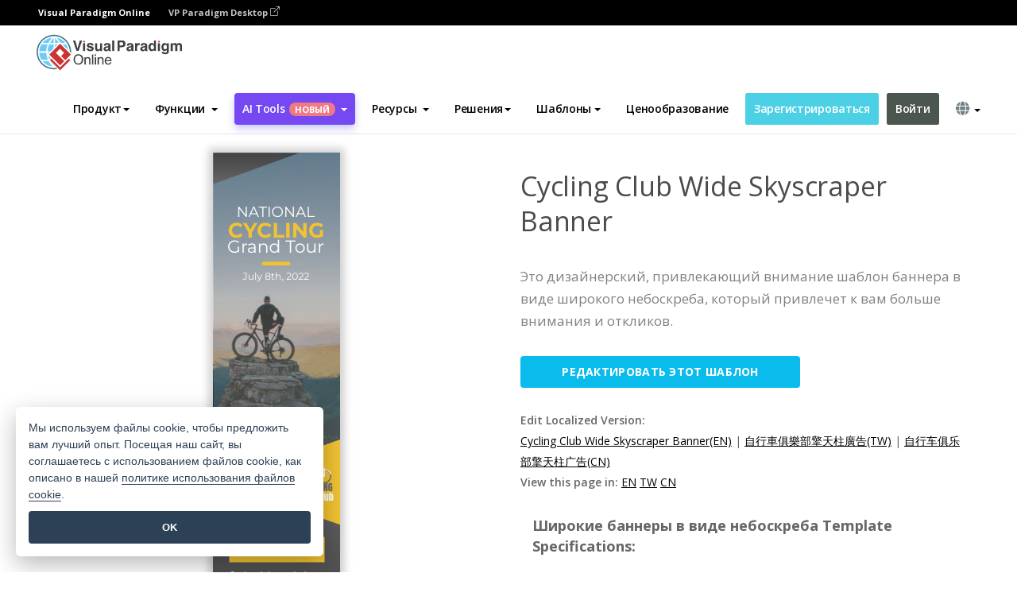

--- FILE ---
content_type: text/html;charset=UTF-8
request_url: https://online.visual-paradigm.com/ru/infoart/templates/wide-skyscraper-banners/cycling-club-wide-skyscraper-banner/
body_size: 25490
content:
<!DOCTYPE html>
<html xmlns="http://www.w3.org/1999/xhtml" lang="ru">
<head>
<title>Cycling Club Wide Skyscraper Banner | Широкий баннер в виде небоскреба Template</title>
<meta name="description" content="Eye-catching Широкий баннер в виде небоскреба template: Cycling Club Wide Skyscraper Banner. Great starting point for your next campaign. Its designer-crafted, professionally designed and helps you stand out."><meta name="keywords" content="широкий баннер в виде небоскреба шаблон,широкий баннер в виде небоскреба пример,широкий баннер в виде небоскреба создатель,широкий баннер в виде небоскреба производитель,широкий баннер в виде небоскреба шаблоны,широкий баннер в виде небоскреба программное обеспечение,широкий баннер в виде небоскреба инструмент"/><meta name="viewport" content="width=device-width, initial-scale=1">
<!-- <link rel="icon" type="image/png" sizes="32x32" href="/favicon-32x32.png">
<link rel="icon" type="image/png" sizes="16x16" href="/favicon-16x16.png"> -->
<link rel="icon" type="image/png" sizes="32x32" href="/favicon-32x32.png">
				<link rel="icon" type="image/png" sizes="16x16" href="/favicon-16x16.png">
			<meta charset="utf-8">
<meta name="theme-color" content="#ffffff">   
<link rel="alternate" hreflang="ru" href="https://online.visual-paradigm.com/ru/infoart/templates/wide-skyscraper-banners/cycling-club-wide-skyscraper-banner/"/>
<link rel="alternate" hreflang="en" href="https://online.visual-paradigm.com/infoart/templates/wide-skyscraper-banners/cycling-club-wide-skyscraper-banner/"/>
<link rel="alternate" hreflang="zh-CN" href="https://online.visual-paradigm.com/cn/infoart/templates/wide-skyscraper-banners/cycling-club-wide-skyscraper-banner/"/>
<link rel="alternate" hreflang="zh-TW" href="https://online.visual-paradigm.com/tw/infoart/templates/wide-skyscraper-banners/cycling-club-wide-skyscraper-banner/"/>
<link rel="alternate" hreflang="es" href="https://online.visual-paradigm.com/es/infoart/templates/wide-skyscraper-banners/cycling-club-wide-skyscraper-banner/"/>
<link rel="alternate" hreflang="de" href="https://online.visual-paradigm.com/de/infoart/templates/wide-skyscraper-banners/cycling-club-wide-skyscraper-banner/"/>
<link rel="alternate" hreflang="pl" href="https://online.visual-paradigm.com/pl/infoart/templates/wide-skyscraper-banners/cycling-club-wide-skyscraper-banner/"/>
<link rel="alternate" hreflang="pt" href="https://online.visual-paradigm.com/pt/infoart/templates/wide-skyscraper-banners/cycling-club-wide-skyscraper-banner/"/>
<link rel="alternate" hreflang="in-ID" href="https://online.visual-paradigm.com/id/infoart/templates/wide-skyscraper-banners/cycling-club-wide-skyscraper-banner/"/>
<link rel="alternate" hreflang="ja" href="https://online.visual-paradigm.com/ja/infoart/templates/wide-skyscraper-banners/cycling-club-wide-skyscraper-banner/"/>
<link rel="alternate" hreflang="ko" href="https://online.visual-paradigm.com/ko/infoart/templates/wide-skyscraper-banners/cycling-club-wide-skyscraper-banner/"/>
<link rel="alternate" hreflang="fr" href="https://online.visual-paradigm.com/fr/infoart/templates/wide-skyscraper-banners/cycling-club-wide-skyscraper-banner/"/>

<link href="https://fonts.googleapis.com/css?family=Open+Sans:300,400,600,700&display=swap" rel="preload" as="style">
<link href="/css/bootstrap.min.css" rel="preload" as="style">
<link href="/css/style.css?t=1768895987" rel="preload" as="style">
<link href="/css/fontawesome-5.15.1/all.min.css" rel="preload" as="style">
<link href="/css/crownIndicator.css" rel="preload" as="style">
<link href="/scripts/jquery-3.5.1.min.js" rel="preload" as="script">
<link href="/scripts/jquery.easing.min.js" rel="preload" as="script">
<link href="/scripts/bootstrap.min.js" rel="preload" as="script">
<link href="/scripts/custom.js" rel="preload" as="script">

<link rel="stylesheet" type="text/css" href="https://fonts.googleapis.com/css?family=Open+Sans:300,400,600,700&display=swap">
<link rel="stylesheet" type="text/css" href="/css/bootstrap.min.css">
<link rel="stylesheet" type="text/css" href="/css/style.css?t=1768895987">
<link rel="stylesheet" type="text/css" href="/css/fontawesome-5.15.1/all.min.css">
<link rel="stylesheet" type="text/css" href="/css/crownIndicator.css">
<script type="text/javascript" src="/scripts/jquery-3.5.1.min.js"></script>
<script type="text/javascript" src="/scripts/jquery.easing.min.js"></script>
<script type="text/javascript" src="/scripts/bootstrap.min.js"></script>
<script type="text/javascript" src="/scripts/custom.js"></script>
<script>
	var lastErrorMessage; 
	window.addEventListener('error', function (e) {
		var result = '';
		result += 'Page URL: ' + window.location.href + '\n';
		result += 'Message: ' + e.message + '\n';
		if (e.filename) {
			result += 'File: ' + e.filename + ' (' + e.lineno + ', ' + e.colno + ')\n';
		}
		if (e.error && e.error.stack) {
			result += 'Stack: ' + e.error.stack + '\n';
		}
		if (e.detail) {
			result += e.detail.error_msg + ": " + e.detail.error_code + '\n';
		}
		if (lastErrorMessage == result) {
			return;
		}
		lastErrorMessage = result;
		fetch('/rest/log', {
			method: 'POST',
			headers: {
				'content-type': 'application/json'
			},
			body: JSON.stringify({
				type: 'error',
				message: result
			})
		});
	});
</script><link href="/css/infoart/style.css" rel="preload" as="style">
	<link rel="stylesheet" href="/css/infoart/style.css">
	<link href="/infoart/content-editor/__inc/css/content-editor.css" rel="stylesheet">
<link href="/scripts/color-thief.min.js" rel="preload" as="script">
<link href="/scripts/lozad.min.js" rel="preload" as="script">
<link href="/scripts/imagesloaded.pkgd.min.js" rel="preload" as="script">
<link href="/scripts/masonry.pkgd.min.js" rel="preload" as="script">
<script src="/scripts/splide.min.js"></script>
<link rel="stylesheet" href="/css/index-slider.css">
<link rel="stylesheet" href="/css/splide-sea-green.min.css">

</head>
<body class="lang-ru">
	<script src="/scripts/color-thief.min.js"></script>
	<script src="/scripts/imagesloaded.pkgd.min.js"></script>
	<script src="/scripts/lozad.min.js"></script>
	<script src="/scripts/masonry.pkgd.min.js"></script>
	
	<link rel="stylesheet" href="/css/jquery-simple-mobilemenu-slide.css" />
<script src="/scripts/jquery-simple-mobilemenu.min.js"></script>
<meta name="theme-color" content="#ffffff">
<div class="topbar-container">
	<nav id="mainNav" class="navbar fixed-top-bar navbar-fixed-top affix" data-spy="affix" data-offset-top="70">
		<!-- Global top nav -->
		
<nav id="stickymainNav" class="navbar navbar-default navbar-doublerow  navbar-trans navbar-fixed-top">
<div class="bg-black-padding">
	<div class="container-fluid controlled-header-width">
        <span class="text-white-font">Visual Paradigm Online</span>
        <a href="https://www.visual-paradigm.com" target="_blank" class="vp-desktop-link">
          VP Paradigm Desktop
          <svg class="bi" width="12" height="12" fill="currentColor" viewBox="0 0 16 16">
            <path fill-rule="evenodd" d="M8.636 3.5a.5.5 0 0 0-.5-.5H1.5A1.5 1.5 0 0 0 0 4.5v10A1.5 1.5 0 0 0 1.5 16h10a1.5 1.5 0 0 0 1.5-1.5V7.864a.5.5 0 0 0-1 0V14.5a.5.5 0 0 1-.5.5h-10a.5.5 0 0 1-.5-.5v-10a.5.5 0 0 1 .5-.5h6.636a.5.5 0 0 0 .5-.5z"/>
            <path fill-rule="evenodd" d="M16 .5a.5.5 0 0 0-.5-.5h-5a.5.5 0 0 0 0 1h3.793L6.146 9.146a.5.5 0 1 0 .708.708L15 1.707V5.5a.5.5 0 0 0 1 0v-5z"/>
          </svg>
        </a>
      </div>	</div><!-- down nav -->
				<div class="container-fluid controlled-header-width">
				<div class="navbar-header">
					<div class="sub-features-wrapper">
					
								<a class="navbar-brand hidden-sm" href="/ru/"> <img class="main-header-index-logo" src="/images/vp-online-with-name.svg" alt="Логотип компании Visual Paradigm Онлайн">
								</a>
								<a class="navbar-brand hidden-md hidden-lg hidden-xs" href="/ru/"><img src="/images/vp-online-logo-1.png"></a>
							
					</div>
				</div>
				<div class="collapse navbar-collapse" id="navbar-collapse-1">
				<ul class="nav navbar-nav navbar-right">
	
							<li>
			<li id="product-megamenu" class="dropdown megamenu-fw"><a href="#" class="dropdown-toggle" data-toggle="dropdown" role="button" aria-expanded="false">Продукт<span class="caret"></span></a>


	<ul class="product-megamenu-item dropdown-menu megamenu-content product-menu-dropdown-v1" role="menu">

		<li class="col-sm-3 col-lg-2 col-xs-12" id="product-menu-column-style">
<span class="product-item-title">Create</span>
<ul class="product-create-menu-list">
<li><img src="/images/home/menu/v1/diagram-logo.png"><a href="/diagrams/">Diagram</a></li>
<li><img src="/images/home/menu/v1/chart-logo.png"><a href="/charts/">Chart</a></li>
<li><img src="/images/home/menu/v1/smartboard-logo.png"><a href="/board/">Smart Board</a></li>
<li><img src="/images/home/menu/v1/form-logo.png"><a href="/forms/">Form Builder</a></li>

</ul>

		</li>
		<li class="col-sm-3 col-lg-2 col-xs-12" id="product-menu-column-style">



			<span class="product-item-title">Compose</span>
<ul class="product-compose-menu-list">
<li><img src="/images/home/menu/v1/designer-logo.png"><a href="/infoart/">Graphic Design</a></li>
<li><img src="/images/home/menu/v1/flipbooks-logo.png"><a href="/flipbook-maker/">Flipbook</a></li>
<li><img src="/images/home/menu/v1/anifuzion-logo.png"><a href="https://explainer.visual-paradigm.com/">Animation</a></li>
<li><img src="/images/home/menu/v1/photobook-logo.png"><a href="/photo-book-maker/">Photobook</a></li>
<li><img src="/images/home/menu/v1/pdf-logo.png"><a href="/online-pdf-editor/">PDF Editor</a></li>
<li><img src="/images/home/menu/v1/collages-logo.png"><a href="/photo-collage-maker/">Collage</a></li>
<li><img src="/images/home/menu/v1/word-office-logo.png"><a href="/document-editor/">Document</a></li>
<li><img src="/images/home/menu/v1/excel-office-logo.png"><a href="/spreadsheet-editor/">Spreadsheet</a></li>
<li><img src="/images/home/menu/v1/ppt-office-logo.png"><a href="/presentation-software/">Presentation</a></li>

</ul>
		</li>
		
		<li class="col-sm-3 col-lg-3 col-xs-12" id="product-menu-column-style">


<span class="product-item-title">Tools</span>
			<ul class="product-utilities-menu-list">
<li><img src="/images/home/menu/v1/ppt-logo.png"><a href="/powerpoint-web-viewer/">PowerPoint Web Viewer</a></li>
<li><img src="/images/home/menu/v1/ai-image-translator-logo.png"><a href="https://ai.visual-paradigm.com/ai-image-translator">AI Image Translator</a></li>
<li><img src="/images/home/menu/v1/pdf-logo.png"><a href="/online-pdf-editor/pdf-editing-tools/">PDF Tools</a></li>
<li><img src="/images/home/menu/v1/files-logo.png"><a href="/file-converters/file-conversion-tools/">File Converters</a></li>
<li><img src="/images/home/menu/v1/photo-effects-logo.png"><a href="/photo-effects-studio/">Photo Effect Tools</a></li>
<li><img src="/images/home/menu/v1/agilien-logo.png"><a href="https://agilien.visual-paradigm.com">Agilien</a></li>
<li><img src="/images/home/menu/v1/canvas-logo.png"><a href="https://canvas.visual-paradigm.com">Canvas</a></li>



</ul>
		</li>
		
		<li class="col-sm-3 col-lg-5 col-xs-12 product-essential-border" id="">



		<span class="product-item-title">	Essential</span>
						<ul class="product-essential-menu-list">

<li><span>Publishing</span>
<div class="">
<p>Turn your results into flipbooks, slideshows, or videos, and display them on a virtual bookshelf.</p>
<a href="/features/publishing/" class="product-learn-more-button">Learn More</a>
</div>
</li>
<li><span>AI Tools</span>
<div class="">
<p>Unlock AI-powered tools that simplify tasks and boost productivity.</p>
<a href="https://ai.visual-paradigm.com/" class="product-learn-more-button">Learn More</a>
</div>
</li>

</ul>

		</li>
		

	</ul></li>

<script>
	$(document).ready(function() {
		$("#top-product-explore-productTab a").click(function(e) {
			e.preventDefault();
			var targetTab = $(this).attr("href");
			$("#top-product-explore-productTab li").removeClass("selected-tab");
			$("#top-product-explore-productTab li").removeClass("active");
			$(this).parent("li").addClass("selected-tab");
			$(".tab-pane-p").removeClass("active-tab");
			$(".tab-pane-p").removeClass("active");
			$(targetTab).addClass("active-tab");
		});
	});
</script><li class="features-multi-level-menu"><a href="/features/" class="dropdown-toggle" role="button" aria-haspopup="true" aria-expanded="false"> <span style="border: unset; background: unset; padding: 0px">Функции</span> <span class="caret" style="margin-left: 4px;"></span>
</a>

	<ul id="dropdown-features-menu" class="dropdown-menu feature-dropdown">
		<li><a href="/ru/features/pdf-editing/" data-locale="en">
				<div class="feature-dropdown-menu">
					<span class="logo-product-title">Online PDF Tool Suite</span>
				</div>
		</a></li>

		<li><a href="/ru/features/online-office-tool-suite/" data-locale="en">
				<div class="feature-dropdown-menu">
					<span class="logo-product-title">Online Office Tool Suite</span>
				</div>
		</a></li>
		<li><a href="/ru/features/presentation-maker/" data-locale="en">
				<div class="feature-dropdown-menu">
					<span class="logo-product-title">Presentation Maker</span>
				</div>
		</a></li>
		<li><a href="/ru/features/visual-design-editor/" data-locale="en">
				<div class="feature-dropdown-menu">
					<span class="logo-product-title">Visual Design Editor</span>
				</div>
		</a></li>
		<li><a href="/ru/features/graphic-design-resources/" data-locale="en">
				<div class="feature-dropdown-menu">
					<span class="logo-product-title">Graphic Design Resources</span>
				</div>
		</a></li>
		<li><a href="https://agilien.visual-paradigm.com" data-locale="en">
				<div class="feature-dropdown-menu">
					<span class="logo-product-title">Agilien</span>
				</div>
		</a></li>
		<li><a href="/ru/features/publish-as-flipbooks/" data-locale="en">
				<div class="feature-dropdown-menu">
					<span class="logo-product-title">Free Flipbook Maker</span>
				</div>
		</a></li>
		<li><a href="/ru/features/online-chart-maker/" data-locale="en">
				<div class="feature-dropdown-menu">
					<span class="logo-product-title">Chart Maker</span>
				</div>
		</a></li>
		<li><a href="/ru/features/photo-editing/" data-locale="en">
				<div class="feature-dropdown-menu">
					<span class="logo-product-title">Редактирование фотографий</span>
				</div>
		</a></li>
		<li><a href="/ru/features/publishing/" data-locale="en">
				<div class="feature-dropdown-menu">
					<span class="logo-product-title">Publishing</span>
				</div>
		</a></li>
		<li><a href="/ru/features/publish-and-share/" data-locale="en">
				<div class="feature-dropdown-menu">
					<span class="logo-product-title">Публикуйте и делитесь</span>
				</div>
		</a></li>
		<li><a href="/ru/features/real-time-collaboration/" data-locale="en">
				<div class="feature-dropdown-menu">
					<span class="logo-product-title">Real-Time Collaboration</span>
				</div>
		</a></li>
		<li><a href="/ru/forms/features/" data-locale="en">
				<div class="feature-dropdown-menu">
					<span class="logo-product-title">Конструктор форм</span>
				</div>
		</a></li>

	</ul></li>
<li class="dropdown">
<a class="ai-image-translator-header-btn" href="https://ai.visual-paradigm.com/" class="dropdown-toggle" role="button" aria-haspopup="true" aria-expanded="false">
AI Tools<span class="badge badge-new-v1">Новый</span><span class="caret"></span></a>
							<ul id="menu-ai-tools" class="dropdown-menu menu-ai-tools-dropdown">
							<li>
			<a href="https://ai.visual-paradigm.com/ai-image-translator" data-locale="en">
				<div class="feature-dropdown-menu">
					<span class="logo-product-title">AI Image Translator</span>
				</div>
			</a>
		</li>
							<li>
			<a href="https://ai.visual-paradigm.com/ai-chart-generator/" data-locale="en">
				<div class="feature-dropdown-menu">
					<span class="logo-product-title">Chart Generator</span>
				</div>
			</a>
		</li>
		<li>
					<a href="https://ai.visual-paradigm.com/ai-mind-map-generator/" data-locale="en">
				<div class="feature-dropdown-menu">
					<span class="logo-product-title">Mind Map Generator</span>
				</div>
			</a>
				</li>
				<li>
					<a href="https://ai.visual-paradigm.com/ai-fishbone-diagram-generator/" data-locale="en">
				<div class="feature-dropdown-menu">
					<span class="logo-product-title">Fishbone Generator</span>
				</div>
			</a>
				</li>
				<li>
					<a href="https://ai.visual-paradigm.com/ai-timeline-generator/" data-locale="en">
				<div class="feature-dropdown-menu">
					<span class="logo-product-title">Timeline Generator</span>
				</div>
			</a>
				</li>
							
							<li>
					<a href="https://ai.visual-paradigm.com/ai-work-breakdown-structure-generator/" data-locale="en">
				<div class="feature-dropdown-menu">
					<span class="logo-product-title">Work Breakdown Structure Generator</span>
				</div>
			</a>
				</li>
				
								
				<li>
					<a href="https://ai.visual-paradigm.com/ai-product-breakdown-structure-generator/" data-locale="en">
				<div class="feature-dropdown-menu">
					<span class="logo-product-title">Product Breakdown Structure Generator</span>
				</div>
			</a>
				</li>
				<li>
					<a href="https://ai.visual-paradigm.com/ai-cost-breakdown-structure-generator/" data-locale="en">
				<div class="feature-dropdown-menu">
					<span class="logo-product-title">Cost Breakdown Structure Generator</span>
				</div>
			</a>
				</li>
				<li>
					<a href="https://ai.visual-paradigm.com/ai-risk-breakdown-structure-generator/" data-locale="en">
				<div class="feature-dropdown-menu">
					<span class="logo-product-title">Risk Breakdown Structure Generator</span>
				</div>
			</a>
				</li>
				<li>
					<a href="https://ai.visual-paradigm.com/ai-resource-breakdown-structure-generator/" data-locale="en">
				<div class="feature-dropdown-menu">
					<span class="logo-product-title">Resource Breakdown Structure Generator</span>
				</div>
			</a>
				</li>
			</ul> </li>
							
							<li class="resources-multi-level-menu">
<a href="#" class="dropdown-toggle" data-toggle="dropdown" role="button" aria-haspopup="true" aria-expanded="false"> 
	<span style="border: unset; background: unset; padding: 0px">Ресурсы</span> 
	<span class="caret" style="margin-left: 4px;"></span>
</a>

	<ul id="dropdown-resources-menu" class="dropdown-menu feature-dropdown">
<li class="dropdown-submenu">
			<div class="nested-second-level">
				<a href="#" class="logo-product-title">Создания сообщества<span class="caret" style="margin-left: 4px;"></span></a>

			</div>
			<ul class="dropdown-menu">
				<li><a href="/ru/flipbook-maker/library/" data-locale="en">
						<div class="feature-dropdown-menu">
							<span class="logo-product-title">Книга / Слайд-шоу</span>
						</div>
				</a></li>
				<li><a href="/ru/community/" data-locale="en">
						<div class="feature-dropdown-menu">
							<span class="logo-product-title">Дизайн / Диаграмма</span>
						</div>
				</a></li>
			</ul>
		</li>
		<li><a href="https://updates.visual-paradigm.com/" data-locale="en">
				<div class="feature-dropdown-menu">
					<span class="logo-product-title">Что нового</span>
				</div>
		</a></li>
		<li><a href="/ru/learn/" data-locale="en">
				<div class="feature-dropdown-menu">
					<span class="logo-product-title">Изучить</span>
				</div>
		</a></li>
		<li><a href="https://blog.visual-paradigm.com/" data-locale="en">
				<div class="feature-dropdown-menu">
					<span class="logo-product-title">Блог</span>
				</div>
		</a></li>
		<li><a href="/ru/knowledge/" data-locale="en">
				<div class="feature-dropdown-menu">
					<span class="logo-product-title">Знания</span>
				</div>
		</a></li>
		<li><a href="/ru/diagrams/partner/academic/" data-locale="en">
				<div class="feature-dropdown-menu">
					<span class="logo-product-title">Академический партнер</span>
				</div>
		</a></li>
	</ul></li><li class="dropdown"><a href="#" class="dropdown-toggle" data-toggle="dropdown" role="button" aria-haspopup="true" aria-expanded="false">
Решения<span class="caret"></span></a>
							<ul id="menu-solutions" class="dropdown-menu">
							<li>
					<a href="/ru/solutions/education/" data-locale="en">
				<div class="feature-dropdown-menu">
					<span class="logo-product-title">Образование</span>
				</div>
			</a>
				</li>
								<li>
					<a href="/ru/solutions/entertainment/" data-locale="en">
				<div class="feature-dropdown-menu">
					<span class="logo-product-title">Развлечения</span>
				</div>
			</a>
				</li>
        		<li>
					<a href="/ru/solutions/finance/" data-locale="en">
				<div class="feature-dropdown-menu">
					<span class="logo-product-title">Финансы</span>
				</div>
			</a>
				</li>
			<li>
			<a href="/ru/solutions/marketing/" data-locale="en">
				<div class="feature-dropdown-menu">
					<span class="logo-product-title">Маркетинг</span>
				</div>
			</a>
		</li>
	<li>
			<a href="/ru/solutions/medical/" data-locale="en">
				<div class="feature-dropdown-menu">
					<span class="logo-product-title">Медицина</span>
				</div>
			</a>
		</li>
		<li>
			<a href="/ru/solutions/real-estate/" data-locale="en">
				<div class="feature-dropdown-menu">
					<span class="logo-product-title">Недвижимость</span>
				</div>
			</a>
		</li>
		<li>
			<a href="/ru/solutions/retail/" data-locale="en">
				<div class="feature-dropdown-menu">
					<span class="logo-product-title">Розничная торговля</span>
				</div>
			</a>
		</li>
		<li>
			<a href="/ru/solutions/startups/" data-locale="en">
				<div class="feature-dropdown-menu">
					<span class="logo-product-title">Стартапы</span>
				</div>
			</a>
		</li>
		<li>
			<a href="/ru/solutions/travel/" data-locale="en">
				<div class="feature-dropdown-menu">
					<span class="logo-product-title">Путешествия</span>
				</div>
			</a>
		</li>
							</ul> </li>
							
							<li class="dropdown dropdown-templates dropdown-large"><a class="dropdown-toggle template-link" data-toggle="dropdown" role="button" aria-haspopup="true" aria-expanded="false">
		Шаблоны<span class="caret" style="margin-left: 4px;"></span> </a>
	<ul class="dropdown-templates-menu">
		<li class="templates-menu-category subOpen"><a href="/ru/infoart/templates" class="template-cateogry-link">
					<div class="img-container items">
					<img src='/images/templates-menu/visuals-icon.png'>
				</div>
				<div class="headerContainer">
					<h4 class="templates-menu-category-header items">Визуальные материалы</h4>
					<span class="caret" style="margin-left: 4px;"></span>
				</div> </a>
					<ul class="subTemplateItems">
					<a href="/ru/infoart/templates/brochures/">
									<li><span class="items">Брошюры</span></li>
								</a>
							<a href="/ru/infoart/templates/greeting-cards/">
									<li><span class="items">Поздравительные открытки</span></li>
								</a>
							<a href="/ru/infoart/templates/infographics/">
									<li><span class="items">Инфографика</span></li>
								</a>
							<a href="/ru/infoart/templates/instagram-posts/">
									<li><span class="items">Сообщения в Instagram</span></li>
								</a>
							<a href="/ru/infoart/templates/invitations/">
									<li><span class="items">Приглашения</span></li>
								</a>
							<a href="/ru/infoart/templates/posters/">
									<li><span class="items">Плакаты</span></li>
								</a>
							<a href="/ru/infoart/templates">
									<li class="template-seeAll"><span class="items">Смотреть все</span></li>
								</a>
							</ul>
			</li>
			<li class="templates-menu-category subOpen"><a href="/ru/diagrams/templates" class="template-cateogry-link">
					<div class="img-container items">
					<img src='/images/templates-menu/diagrams-icon.png'>
				</div>
				<div class="headerContainer">
					<h4 class="templates-menu-category-header items">Диаграммы</h4>
					<span class="caret" style="margin-left: 4px;"></span>
				</div> </a>
					<ul class="subTemplateItems">
					<a href="/ru/diagrams/templates/archimate-diagram/">
									<li><span class="items">ArchiMate</span></li>
								</a>
							<a href="/ru/diagrams/templates/?category=floor-plan">
									<li><span class="items">План этажа</span></li>
								</a>
							<a href="/ru/diagrams/templates/?category=flowchart">
									<li><span class="items">Блок-схема</span></li>
								</a>
							<a href="/ru/diagrams/templates/genogram/">
									<li><span class="items">Генограмма</span></li>
								</a>
							<a href="/ru/diagrams/templates/mind-map-diagram/">
									<li><span class="items">Mind Map</span></li>
								</a>
							<a href="/ru/diagrams/templates/class-diagram/">
									<li><span class="items">Диаграммы классов UML</span></li>
								</a>
							<a href="/ru/diagrams/templates">
									<li class="template-seeAll"><span class="items">Смотреть все</span></li>
								</a>
							</ul>
			</li>
			<li class="templates-menu-category subOpen"><a href="/ru/charts/templates" class="template-cateogry-link">
					<div class="img-container items">
					<img src='/images/templates-menu/charts-icon.png'>
				</div>
				<div class="headerContainer">
					<h4 class="templates-menu-category-header items">Диаграммы</h4>
					<span class="caret" style="margin-left: 4px;"></span>
				</div> </a>
					<ul class="subTemplateItems">
					<a href="/ru/charts/templates/?category=bar">
									<li><span class="items">Барные диаграммы</span></li>
								</a>
							<a href="/ru/charts/templates/candlestick/">
									<li><span class="items">Свечи</span></li>
								</a>
							<a href="/ru/charts/templates/doughnut-charts/">
									<li><span class="items">Диаграммы "Пончик</span></li>
								</a>
							<a href="/ru/charts/templates/?category=line">
									<li><span class="items">Линейные диаграммы</span></li>
								</a>
							<a href="/ru/charts/templates/?category=pie">
									<li><span class="items">Круговые диаграммы</span></li>
								</a>
							<a href="/ru/charts/templates/?category=radar">
									<li><span class="items">Радарные диаграммы</span></li>
								</a>
							<a href="/ru/charts/templates">
									<li class="template-seeAll"><span class="items">Смотреть все</span></li>
								</a>
							</ul>
			</li>
			<li class="templates-menu-category subOpen"><a href="/ru/flipbook-maker/templates" class="template-cateogry-link">
					<div class="img-container items">
					<img src='/images/templates-menu/flipbooks-icon.png'>
				</div>
				<div class="headerContainer">
					<h4 class="templates-menu-category-header items">Флипбуки</h4>
					<span class="caret" style="margin-left: 4px;"></span>
				</div> </a>
					<ul class="subTemplateItems">
					<a href="/ru/flipbook-maker/templates/booklets/">
									<li><span class="items">Буклеты</span></li>
								</a>
							<a href="/ru/flipbook-maker/templates/business-portfolios/">
									<li><span class="items">Бизнес-портфолио</span></li>
								</a>
							<a href="/ru/flipbook-maker/templates/catalogs/">
									<li><span class="items">Каталоги</span></li>
								</a>
							<a href="/ru/flipbook-maker/templates/lookbooks/">
									<li><span class="items">Lookbooks</span></li>
								</a>
							<a href="/ru/flipbook-maker/templates/prospectuses/">
									<li><span class="items">Проспекты</span></li>
								</a>
							<a href="/ru/flipbook-maker/templates/personal-portfolios/">
									<li><span class="items">Личные портфолио</span></li>
								</a>
							<a href="/ru/flipbook-maker/templates">
									<li class="template-seeAll"><span class="items">Смотреть все</span></li>
								</a>
							</ul>
			</li>
			<li class="templates-menu-category subOpen"><a href="/ru/photo-book-maker/templates" class="template-cateogry-link">
					<div class="img-container items">
					<img src='/images/templates-menu/photobooks-icon.png'>
				</div>
				<div class="headerContainer">
					<h4 class="templates-menu-category-header items">Фотоальбомы</h4>
					<span class="caret" style="margin-left: 4px;"></span>
				</div> </a>
					<ul class="subTemplateItems">
					<a href="/ru/photo-book-maker/templates/baby-photo-books/">
									<li><span class="items">Детские фотокниги</span></li>
								</a>
							<a href="/ru/photo-book-maker/templates/everyday-photo-books/">
									<li><span class="items">Повседневные фотокниги</span></li>
								</a>
							<a href="/ru/photo-book-maker/templates/family-photo-books/">
									<li><span class="items">Семейные фотокниги.</span></li>
								</a>
							<a href="/ru/photo-book-maker/templates/pet-photo-books/">
									<li><span class="items">Фотоальбомы для домашних животных.</span></li>
								</a>
							<a href="/ru/photo-book-maker/templates/travel-photo-books/">
									<li><span class="items">Фотоальбомы для путешествий.</span></li>
								</a>
							<a href="/ru/photo-book-maker/templates/wedding-photo-books/">
									<li><span class="items">Свадебные фотокниги.</span></li>
								</a>
							<a href="/ru/photo-book-maker/templates">
									<li class="template-seeAll"><span class="items">Смотреть все</span></li>
								</a>
							</ul>
			</li>
			<div class="two-row ">
			<li class="templates-menu-category subOpen"><a href="https://explainer.visual-paradigm.com/ru/templates/" class="template-cateogry-link">
					<div class="img-container items">
					<img src='/images/templates-menu/animations-icon.png'>
				</div>
				<div class="headerContainer">
					<h4 class="templates-menu-category-header ">Animations</h4>
					<span class="caret" style="margin-left: 4px;"></span>
				</div> </a>
					<ul class="subTemplateItems">
					<a href="https://explainer.visual-paradigm.com/ru/templates/category/explainer-video/">
									<li><span class="items">Explainer Videos</span></li>
								</a>
							<a href="https://explainer.visual-paradigm.com/ru/templates/category/marketing-and-e-commerce/">
									<li><span class="items">Marketing Videos</span></li>
								</a>
							<a href="https://explainer.visual-paradigm.com/ru/templates/category/storytelling-scenes/">
									<li><span class="items">Storytelling Videos</span></li>
								</a>
							<a href="https://explainer.visual-paradigm.com/ru/templates/">
									<li class="template-seeAll"><span class="items">Смотреть все</span></li>
								</a>
							</ul>
			</li>
			<li class="templates-menu-category subOpen"><span class="template-cateogry-link">
					<div class="img-container items">
					<img src='/images/templates-menu/productivity-icon.png'>
				</div>
				<div class="headerContainer">
					<h4 class="templates-menu-category-header ">Офис</h4>
					<span class="caret" style="margin-left: 4px;"></span>
				</div> </span>
					<ul class="subTemplateItems">
					<a href="/ru/document-editor/templates/">
									<li><span class="items">Документы</span></li>
								</a>
							<a href="/ru/presentation-software/templates/">
									<li><span class="items">Презентации</span></li>
								</a>
							<a href="/ru/spreadsheet-editor/templates/">
									<li><span class="items">Электронные таблицы</span></li>
								</a>
							<a href="/ru/forms/templates/">
									<li><span class="items">Форма</span></li>
								</a>
							</ul>
			</li>
			</div>
			</ul></li>

<script>
	//$('.dropdown-templates-menu').hide();

	$('.subOpen').on(
			{
				mouseenter : function() {
					if ($(window).width() < 767) {
						$(this).find('.subTemplateItems').stop(true, true)
								.delay(100).fadeIn(200);
					}
				},
				mouseleave : function() {
					if ($(window).width() < 767) {
						$(this).find('.subTemplateItems').stop(true, true)
								.delay(100).fadeOut(200);
					}
				}
			});

	$('.subOpen').click(
			function() {
				if ($(window).width() < 767) {
					if ($(this).find('.subTemplateItems').is(':visible')) {
						$(this).find('.subTemplateItems').stop(true, true)
								.delay(100).fadeOut(200);
					} else {
						$(this).find('.subTemplateItems').stop(true, true)
								.delay(100).fadeIn(200);
					}
				}
			});

	window.addEventListener('resize', checkLink);
	window.addEventListener('resize', resizeTemplateList);
	var path = window.location.pathname;
	var hyper = true;
	$(document).ready(function() {
		checkLink();
		resizeTemplateList();
	});

	function resizeTemplateList() {
		if (window.innerWidth > 1800) {
			var width = window.innerWidth * 0.5;
			document.getElementsByClassName('dropdown-templates-menu')[0].style.width = width
					+ 'px';
		} else if (window.innerWidth > 1600) {
			var width = window.innerWidth * 0.55;
			document.getElementsByClassName('dropdown-templates-menu')[0].style.width = width
					+ 'px';
		} else if (window.innerWidth > 1380) {
			var width = window.innerWidth * 0.6;
			document.getElementsByClassName('dropdown-templates-menu')[0].style.width = width
					+ 'px';
		} else if (window.innerWidth > 1300) {
			var width = window.innerWidth * 0.65;
			document.getElementsByClassName('dropdown-templates-menu')[0].style.width = width
					+ 'px';
		} else if (window.innerWidth > 1240) {
			var width = window.innerWidth * 0.7;
			document.getElementsByClassName('dropdown-templates-menu')[0].style.width = width
					+ 'px';
		} else if (window.innerWidth > 1140) {
			var width = window.innerWidth * 0.75;
			document.getElementsByClassName('dropdown-templates-menu')[0].style.width = width
					+ 'px';
		} else if (window.innerWidth > 767) {
			var width = window.innerWidth * 0.8;
			document.getElementsByClassName('dropdown-templates-menu')[0].style.width = width
					+ 'px';
			hyper = true;
		} else {
			document.getElementsByClassName('dropdown-templates-menu')[0].style.width = '100%';
			hyper = false;
		}
		if (window.innerWidth > 767) {
			transformCal(width);
		} else {
			document.getElementsByClassName('dropdown-templates-menu')[0].style.transform = null;
		}
	}

	function transformCal(width) {
		var menuWidth = width;
		var rect = document.getElementsByClassName('dropdown-templates')[0]
				.getBoundingClientRect().left;
		var listWidth = document.getElementsByClassName('dropdown-templates')[0].offsetWidth;
		var half = window.innerWidth / 2;
		var checkMain = document.getElementById('main-index-header');
		if (window.innerWidth > 1300) {
			document.getElementsByClassName('dropdown-templates-menu')[0].style.transform = "translate(-70%)";
		} else {
			if (half < rect) {
				var distance = half - (rect + (listWidth / 2));
			} else {
				var distance = half - rect;
			}
			var halfMenu = menuWidth / 2;
			if (checkMain != null) {
				var width = distance - halfMenu;
			} else {
				var width = distance - halfMenu + (listWidth / 2);
			}
			document.getElementsByClassName('dropdown-templates-menu')[0].style.transform = "translate("
					+ width + "px)";
		}
	}

	function checkLink() {
		if (window.innerWidth > 767 && hyper == false) {
			enableLink();
			var subItems = document.getElementsByClassName('subTemplateItems');
			for (var i = 0; i < subItems.length; i++) {
				subItems[i].style.display = 'block';
			}
			var header = document
					.getElementsByClassName('templates-menu-category-header');
			for (var i = 0; i < header.length; i++) {
				if (header[i].textContent == 'Productivity'
						|| header[i].textContent == 'Collage') {
					if (header[i].classList.contains('items')) {
						header[i].classList.remove('items');
					}
				}
			}
		} else if (window.innerWidth < 767 && hyper == true) {
			disableLink();
			var subItems = document.getElementsByClassName('subTemplateItems');
			for (var i = 0; i < subItems.length; i++) {
				subItems[i].style.display = 'none';
			}
			var header = document
					.getElementsByClassName('templates-menu-category-header');
			for (var i = 0; i < header.length; i++) {
				if (header[i].classList.contains('items') == false) {
					header[i].classList.add('items');
				}
			}
		}
	}

	function disableLink() {
		var hyper = document.getElementsByClassName('template-cateogry-link');
		for (var i = 0; i < hyper.length; i++) {
			var link = hyper[i].getAttribute('href');
			if (link != null) {
				hyper[i].setAttribute('data-href', link);
				hyper[i].setAttribute('href', '#');
			}
		}
	}

	function enableLink() {
		var hyper = document.getElementsByClassName('template-cateogry-link');
		for (var i = 0; i < hyper.length; i++) {
			var link = hyper[i].getAttribute('data-href');
			if (link != null) {
				hyper[i].removeAttribute('data-href');
				hyper[i].setAttribute('href', link);
			}
		}
	}
</script><li><a href="/ru/pricing/">Ценообразование</a></li>
						
						<li class="btn-trial"><a href="/ru/subscribe.jsp?t=infoart">Зарегистрироваться</a></li>
						<li class="btn-login"><a href="/ru/login.jsp?t=infoart">Войти</a></li>
						<li class="dropdown"><a href="#" class="dropdown-toggle" data-toggle="dropdown" role="button" aria-haspopup="true" aria-expanded="false"><i class="fa fa-globe select-language" aria-hidden="true"></i> <span class="caret"></span></a>
							<ul id="lang-switcher" class="dropdown-menu">
								<li><a href="/infoart/templates/wide-skyscraper-banners/cycling-club-wide-skyscraper-banner/" data-locale="en">English</a></li>
<li><a href="/cn/infoart/templates/wide-skyscraper-banners/cycling-club-wide-skyscraper-banner/" data-locale="zh_CN">简体中文</a></li>
<li><a href="/tw/infoart/templates/wide-skyscraper-banners/cycling-club-wide-skyscraper-banner/" data-locale="zh_TW">繁體中文</a></li>
<li><a href="/es/infoart/templates/wide-skyscraper-banners/cycling-club-wide-skyscraper-banner/" data-locale="es">Espa&ntilde;ol</a></li>
<li><a href="/de/infoart/templates/wide-skyscraper-banners/cycling-club-wide-skyscraper-banner/" data-locale="de">Deutsch</a></li>
<li><a href="/pl/infoart/templates/wide-skyscraper-banners/cycling-club-wide-skyscraper-banner/" data-locale="pl">Polski</a></li>
<li><a href="/pt/infoart/templates/wide-skyscraper-banners/cycling-club-wide-skyscraper-banner/" data-locale="pt">Português</a></li>
<li><a href="/id/infoart/templates/wide-skyscraper-banners/cycling-club-wide-skyscraper-banner/" data-locale="in_ID">Bahasa Indonesia</a></li>
<li><a href="/ja/infoart/templates/wide-skyscraper-banners/cycling-club-wide-skyscraper-banner/" data-locale="ja">日本語</a></li>
<li><a href="/ko/infoart/templates/wide-skyscraper-banners/cycling-club-wide-skyscraper-banner/" data-locale="ko">한국인</a></li>
<li><a href="/ru/infoart/templates/wide-skyscraper-banners/cycling-club-wide-skyscraper-banner/" data-locale="ru">Русский</a></li></ul> <script type="text/javascript">
								$(document).ready(function() {
									$("#lang-switcher a").on('click', function() {
										setCookie("locale-selected", true);
										setCookie("locale", $(this).data("locale"));
									});
									var memberPage = getCookie("memberPage");
									if (memberPage) {
										$("#my-workspace").attr("href",	'/'	+ memberPage);
									}
								});
							</script></li>
					</ul>
				
				<!-- mobile menu -->
	<ul class="mobile_menu">
		<!-- Product -->
<!-- Resources -->


<li><a style="cursor: pointer;" href="#" onclick="return false;">Продукт</a>
	<ul class="submenu">
		<li><a style="cursor: pointer;" href="#" onclick="return false;">Create</a>


			<ul class="submenu">
				<li><a href="/ru/diagrams/" data-locale="en">
						<div class="tool-explore-wrap">
							<div class="product-dropdown-menu">
								<img src="/images/home/menu/v1/diagram-logo.png">
							</div>

							<div class="tool-title-explore">
								<span class="logo-product-title">Diagram Maker</span>
								<p class="">Make flowchart, software, business diagrams</p>
							</div>
						</div>
				</a></li>
				<li><a href="/ru/charts/" data-locale="en">
						<div class="tool-explore-wrap">
							<div class="product-dropdown-menu">
								<img src="/images/home/menu/v1/chart-logo.png">
							</div>

							<div class="tool-title-explore">
								<span class="logo-product-title">Chart Maker</span>
								<p class="">Visualize data effortlessly</p>
							</div>
						</div>
				</a></li>
				<li><a href="/ru/board/" data-locale="en">
						<div class="tool-explore-wrap">
							<div class="product-dropdown-menu">
								<img src="/images/home/menu/v1/smartboard-logo.png">
							</div>

							<div class="tool-title-explore">
								<span class="logo-product-title">Smart Board</span>
								<p class="">Ideation and brainstorm with mind maps</p>
							</div>
						</div>
				</a></li>
				<li><a href="/ru/forms/" data-locale="en">
						<div class="tool-explore-wrap">
							<div class="product-dropdown-menu">
								<img src="/images/home/menu/v1/form-logo.png">
							</div>

							<div class="tool-title-explore">
								<span class="logo-product-title">Form Builder</span>
								<p class="">Simplify form creation</p>
							</div>
						</div>
				</a></li>

				<li><a href="https://ai.visual-paradigm.com/ai-chart-generator" data-locale="en">
						<div class="tool-explore-wrap">
							<div class="product-dropdown-menu">
								<img src="/images/home/menu/v1/ai-chart-logo.png">
							</div>

							<div class="tool-title-explore">
								<span class="logo-product-title">AI Chart</span>
								<p class="">Transforms your descriptions into beautifully AI-powered designed charts</p>
							</div>
						</div>
				</a></li>
				<li><a href="https://ai.visual-paradigm.com/ai-mind-map-generator" data-locale="en">
						<div class="tool-explore-wrap">
							<div class="product-dropdown-menu">
								<img src="/images/home/menu/v1/ai-mind-map-logo.png">
							</div>

							<div class="tool-title-explore">
								<span class="logo-product-title">AI SmartBoard</span>
								<p class="">Instantly create and organize AI-powered generated mind maps with ease</p>
							</div>
						</div>
				</a></li>


			</ul></li>

		<!-- Compose -->
		<li><a style="cursor: pointer;" href="#" onclick="return false;">Compose</a>


			<ul class="submenu">
				<li><a href="/ru/infoart/" data-locale="en">
						<div class="tool-explore-wrap">
							<div class="product-dropdown-menu">
								<img src="/images/home/menu/v1/designer-logo.png">
							</div>

							<div class="tool-title-explore">
								<span class="logo-product-title">Graphic Design</span>
								<p class="">Professional visual creations</p>
							</div>
						</div>
				</a></li>
				<li style="cursor: pointer"><a href="/ru/flipbook-maker/" data-locale="en">
						<div class="tool-explore-wrap">
							<div class="product-dropdown-menu">
								<img src="/images/home/menu/v1/flipbooks-logo.png">
							</div>

							<div class="tool-title-explore">
								<span class="logo-product-title">Flipbook</span>
								<p class="">Design online Ebook and slideshow with Fliplify</p>
							</div>
						</div>
				</a></li>
				<li><a href="https://explainer.visual-paradigm.com/ru/" data-locale="en">
						<div class="tool-explore-wrap">
							<div class="product-dropdown-menu">
								<img src="/images/home/menu/v1/anifuzion-logo.png">
							</div>

							<div class="tool-title-explore">
								<span class="logo-product-title">Animation</span>
								<p class="">Create 2D and 3D animations with AniFuzion.</p>
							</div>
						</div>
				</a></li>
				<li><a href="https://explainer.visual-paradigm.com/ru/photo-book-maker/" data-locale="en">
						<div class="tool-explore-wrap">
							<div class="product-dropdown-menu">
								<img src="/images/home/menu/v1/photobook-logo.png">
							</div>

							<div class="tool-title-explore">
								<span class="logo-product-title">Photobook</span>
								<p class="">Share memories with our photo books</p>
							</div>
						</div>
				</a></li>
				<li><a href="/ru/online-pdf-editor/" data-locale="en">
						<div class="tool-explore-wrap">
							<div class="product-dropdown-menu">
								<img src="/images/home/menu/v1/pdf-logo.png">
							</div>

							<div class="tool-title-explore">
								<span class="logo-product-title">PDF Editor</span>
								<p class="">Lightweight PDF editor, tools and converters</p>
							</div>
						</div>
				</a></li>
				<li style="cursor: pointer"><a href="/ru/photo-collage-maker/" data-locale="en">
						<div class="tool-explore-wrap">
							<div class="product-dropdown-menu">
								<img src="/images/home/menu/v1/collage-logo.png">
							</div>

							<div class="tool-title-explore">
								<span class="logo-product-title">Collage</span>
								<p class="">Create stunning photo collages to share your story and stand out</p>
							</div>
						</div>
				</a></li>
				<li><a href="/ru/document-editor/" data-locale="en">
						<div class="tool-explore-wrap">
							<div class="product-dropdown-menu">
								<img src="/images/home/menu/v1/word-office-logo.png">
							</div>

							<div class="tool-title-explore">
								<span class="logo-product-title">Document</span>
								<p class="">Write, format, and collaborate on text documents online.</p>
							</div>
						</div>
				</a></li>
				<li><a href="/ru/spreadsheet-editor/" data-locale="en">
						<div class="tool-explore-wrap">
							<div class="product-dropdown-menu">
								<img src="/images/home/menu/v1/excel-office-logo.png">
							</div>

							<div class="tool-title-explore">
								<span class="logo-product-title">Spreadsheet</span>
								<p class="">Create, edit, and analyze data in spreadsheets.</p>
							</div>
						</div>
				</a></li>
				<li><a href="/ru/presentation-software/" data-locale="en">
						<div class="tool-explore-wrap">
							<div class="product-dropdown-menu">
								<img src="/images/home/menu/v1/ppt-office-logo.png">
							</div>

							<div class="tool-title-explore">
								<span class="logo-product-title">Presentation</span>
								<p class="">Build and design slides for impactful presentations.</p>
							</div>
						</div>
				</a></li>



			</ul></li>


		<!-- Utilities -->
		<li><a style="cursor: pointer;" href="#" onclick="return false;">Tools</a>


			<ul class="submenu">
				<li><a href="/ru/powerpoint-web-viewer/" data-locale="en">
						<div class="tool-explore-wrap">
							<div class="product-dropdown-menu">
								<img src="/images/home/menu/v1/ppt-logo.png">
							</div>

							<div class="tool-title-explore">
								<span class="logo-product-title">PowerPoint Web Viewer</span>
								<p class="">Convert PowerPoint to online slideshow viewer</p>
							</div>
						</div>
				</a></li>
				<li><a href="https://ai.visual-paradigm.com/ai-image-translator" data-locale="en">
						<div class="tool-explore-wrap">
							<div class="product-dropdown-menu">
								<img src="/images/home/menu/v1/ai-image-translator-logo.png">
							</div>

							<div class="tool-title-explore">
								<span class="logo-product-title">AI Image Translator</span>
								<p class="">AI-powered online tool for translating text in images across any language</p>
							</div>
						</div>
				</a></li>

				<li><a href="/ru/online-pdf-editor/" data-locale="en">
						<div class="tool-explore-wrap">
							<div class="product-dropdown-menu">
								<img src="/images/home/menu/v1/pdf-logo.png">
							</div>

							<div class="tool-title-explore">
								<span class="logo-product-title">PDF Editor</span>
								<p class="">Lightweight PDF editor, tools and converters</p>
							</div>
						</div>
				</a></li>
				<li><a href="/ru/file-converters/file-conversion-tools/" data-locale="en">
						<div class="tool-explore-wrap">
							<div class="product-dropdown-menu">
								<img src="/images/home/menu/v1/files-logo.png">
							</div>

							<div class="tool-title-explore">
								<span class="logo-product-title">File Converters</span>
								<p class="">Convert files with ease</p>
							</div>
						</div>
				</a></li>
				<li><a href="/ru/photo-effects-studio/" data-locale="en">
						<div class="tool-explore-wrap">
							<div class="product-dropdown-menu">
								<img src="/images/home/menu/v1/photo-effects-logo.png">
							</div>

							<div class="tool-title-explore">
								<span class="logo-product-title">Photo Effect Tools</span>
								<p class="">Enhance images creatively</p>
							</div>
						</div>
				</a></li>
				<li><a href="https://agilien.visual-paradigm.com" data-locale="en">
						<div class="tool-explore-wrap">
							<div class="product-dropdown-menu">
								<img src="/images/home/menu/v1/agilien-logo.png">
							</div>

							<div class="tool-title-explore">
								<span class="logo-product-title">Agilien</span>
								<p class="">AI-Powered Jira extension to generate initial product backlog.</p>
							</div>
						</div>
				</a></li>
				<li><a href="https://canvas.visual-paradigm.com" data-locale="en">
						<div class="tool-explore-wrap">
							<div class="product-dropdown-menu">
								<img src="/images/home/menu/v1/canvas-logo.png">
							</div>

							<div class="tool-title-explore">
								<span class="logo-product-title">Canvas Tool</span>
								<p class="">AI-Powered business canvas builder for better strategic analysis.</p>
							</div>
						</div>
				</a></li>
			</ul></li>



		<!-- Essential -->
		<li><a style="cursor: pointer;" href="#" onclick="return false;">Essential</a>


			<ul class="submenu">


				<li><a href="/features/publishing/" data-locale="en">
						<div class="tool-explore-wrap">
							<div class="product-dropdown-menu">
								<img src="/images/home/menu/v1/publishing-logo.png">
							</div>

							<div class="tool-title-explore">
								<span class="logo-product-title">Publishing</span>
								<p class="">Turn your results into flipbooks, slideshows, or videos, and display them on a virtual bookshelf.</p>
							</div>
						</div>
				</a></li>
				<li><a href="https://www.visual-paradigm.com/" data-locale="en">
						<div class="tool-explore-wrap">
							<div class="product-dropdown-menu">
								<img src="/images/home/menu/v1/ai-generators-logo.png">
							</div>

							<div class="tool-title-explore">
								<span class="logo-product-title">AI Tools</span>
								<p class="">Unlock AI-powered tools that simplify tasks and boost productivity.</p>
							</div>
						</div>
				</a></li>


			</ul></li>

	</ul></li>




<!---------------- Feature ------------------->
<li><a href="/features/">Функции</a></li>

<!-- Ai Tools -->
<li><a style="cursor: pointer;">AI Tools<span class="badge badge-new-v1">Новый</span></a></li>

<!-- Resources -->
<li><a style="cursor: pointer;">Ресурсы</a>
	<ul class="submenu">
		<li><a style="cursor: pointer;">Создания сообщества</a>


			<ul class="submenu">
				<li><a href="/ru/flipbook-maker/library/" data-locale="en"> <span class="">Книга / Слайд-шоу</span>

				</a></li>
				<li><a href="/ru/community/" data-locale="en"> <span class="">Дизайн / Диаграмма</span>

				</a></li>
			</ul></li>
		<li><a href="https://updates.visual-paradigm.com/" data-locale="en"> <span class="">Что нового</span>

		</a></li>
		<li><a href="/learn/" data-locale="en"> <span class="">Изучить</span>

		</a></li>
		<li><a href="https://blog.visual-paradigm.com/" data-locale="en"> <span class="">Блог</span>

		</a></li>
		<li><a href="/knowledge/" data-locale="en"> <span class="">Знания</span>

		</a></li>
	</ul></li>


<!-- Solutions -->
<li><a style="cursor: pointer;">Решения</a>
	<ul class="submenu">

		<li><a href="/ru/solutions/education/" data-locale="en"> <span class="">Образование</span>

		</a></li>
		<li><a href="/ru/solutions/entertainment/" data-locale="en"> <span class="">Развлечения</span>

		</a></li>
		<li><a href="/ru/solutions/finance/" data-locale="en"> <span class="">Финансы</span>

		</a></li>
		<li><a href="/ru/solutions/marketing/" data-locale="en"> <span class="">Маркетинг</span>

		</a></li>
		<li><a href="/ru/solutions/medical/" data-locale="en"> <span class="">Медицина</span>

		</a></li>
		<li><a href="/ru/solutions/real-estate/" data-locale="en"> <span class="">Недвижимость</span>

		</a></li>
		<li><a href="/ru/solutions/retail/" data-locale="en"> <span class="">Розничная торговля</span>

		</a></li>
		<li><a href="/ru/solutions/startups/" data-locale="en"> <span class="">Стартапы</span>

		</a></li>
		<li><a href="/ru/solutions/travel/" data-locale="en"> <span class="">Путешествия</span>

		</a></li>
	</ul></li>



<!-- Templates -->
<li><a style="cursor: pointer;">Шаблоны</a>
	<ul class="submenu">
		<li><a style="cursor: pointer;">Визуальные материалы</a>
			<ul class="submenu">
				<li><a href="/infoart/templates/brochures/"> <span class="items">Брошюры</span>
				</a></li>
				<li><a href="/infoart/templates/greeting-cards/"> <span class="items">Поздравительные открытки</span>
				</a></li>
				<li><a href="/infoart/templates/infographics/"> <span class="items">Инфографика</span>
				</a></li>

				<li><a href="/infoart/templates/instagram-posts/"> <span class="items">Сообщения в Instagram</span>
				</a></li>

				<li><a href="/infoart/templates/invitations/"> <span class="items">Приглашения</span>
				</a></li>
				<li><a href="/infoart/templates/posters/"> <span class="items">Плакаты</span>
				</a></li>
				<li><a href="/infoart/templates"> <span class="items">Смотреть все</span>
				</a></li>

			</ul></li>

		<li><a style="cursor: pointer;">Диаграммы</a>
			<ul class="submenu">
				<li><a href="/diagrams/templates/archimate-diagram/"> <span class="items">ArchiMate</span>
				</a></li>
				<li><a href="/diagrams/templates/?category=floor-plan"> <span class="items">План этажа</span>
				</a></li>
				<li><a href="/diagrams/templates/?category=flowchart"> <span class="items">Блок-схема</span>
				</a></li>

				<li><a href="/diagrams/templates/genogram/"> <span class="items">Генограмма</span>
				</a></li>
				<li><a href="/diagrams/templates/mind-map-diagram/"> <span class="items">Mind Map</span>
				</a></li>
				<li><a href="/diagrams/templates/class-diagram/"> <span class="items">Диаграммы классов UML</span>
				</a></li>
				<li><a href="/diagrams/templates"> <span class="items">Смотреть все</span>
				</a></li>

			</ul></li>

		<li><a style="cursor: pointer;">Диаграммы</a>
			<ul class="submenu">
				<li><a href="/charts/templates/?category=bar"> <span class="items">Барные диаграммы</span>
				</a></li>
				<li><a href="/charts/templates/candlestick/"> <span class="items">Свечи</span>
				</a></li>
				<li><a href="/diagrams/templates/?category=flowchart"> <span class="items">Блок-схема</span>
				</a></li>

				<li><a href="/charts/templates/doughnut-charts/"> <span class="items">Диаграммы "Пончик</span>
				</a></li>
				<li><a href="/charts/templates/?category=line"> <span class="items">Линейные диаграммы</span>
				</a></li>
				<li><a href="/charts/templates/?category=pie"> <span class="items">Круговые диаграммы</span>
				</a></li>
				<li><a href="/charts/templates/?category=radar"> <span class="items">Радарные диаграммы</span>
				</a></li>
				<li><a href="/charts/templates"> <span class="items">Радарные диаграммы</span>
				</a></li>

			</ul></li>
		<li><a style="cursor: pointer;">Флипбуки</a>
			<ul class="submenu">
				<li><a href="/flipbook-maker/templates/booklets/"> <span class="items">Буклеты</span>
				</a></li>
				<li><a href="/flipbook-maker/templates/business-portfolios/"> <span class="items">Бизнес-портфолио</span>
				</a></li>

				<li><a href="/flipbook-maker/templates/catalogs/"> <span class="items">Каталоги</span>
				</a></li>
				<li><a href="/flipbook-maker/templates/lookbooks/"> <span class="items">Lookbooks</span>
				</a></li>
				<li><a href="/flipbook-maker/templates/prospectuses/"> <span class="items">Проспекты</span>
				</a></li>
				<li><a href="/flipbook-maker/templates/personal-portfolios/"> <span class="items">Личные портфолио</span>
				</a></li>
				<li><a href="/flipbook-maker/templates/"> <span class="items">Смотреть все</span>
				</a></li>

			</ul></li>

		<li><a style="cursor: pointer;">Фотоальбомы</a>
			<ul class="submenu">
				<li><a href="/photo-book-maker/templates/baby-photo-books/"> <span class="items">Детские фотокниги</span>
				</a></li>
				<li><a href="/photo-book-maker/templates/everyday-photo-books/"> <span class="items">Повседневные фотокниги</span>
				</a></li>
				<li><a href="/photo-book-maker/templates/family-photo-books/"> <span class="items">Семейные фотокниги.</span>
				</a></li>

				<li><a href="/photo-book-maker/templates/pet-photo-books/"> <span class="items">Фотоальбомы для домашних животных.</span>
				</a></li>
				<li><a href="/photo-book-maker/templates/travel-photo-books/"> <span class="items">Фотоальбомы для путешествий.</span>
				</a></li>
				<li><a href="/photo-book-maker/templates/wedding-photo-books/"> <span class="items">Свадебные фотокниги.</span>
				</a></li>
				<li><a href="/photo-book-maker/templates"> <span class="items">Смотреть все</span>
				</a></li>


			</ul></li>

		<li><a style="cursor: pointer;">Коллаж</a>
			<ul class="submenu">

				<li><a href="/photo-collage-maker/templates/mood-boards/"> <span class="items">Доски настроения</span>
				</a></li>
				<li><a href="/photo-collage-maker/templates/comic-strips/"> <span class="items">Комиксные полосы</span>
				</a></li>

				<li><a href="/photo-collage-maker/templates"> <span class="items">Смотреть все</span>
				</a></li>
			</ul></li>
		<li><a href="/forms/templates/">Форма</a></li>


		<li><a href="/spreadsheet-editor/templates/">Электронные таблицы</a></li>

	</ul></li>
<!-- Pricing -->
<li><a href="/pricing/">Pricing</a></li>
<li><a style="cursor: pointer;"><i class="fa fa-globe select-language" aria-hidden="true"></i></a>
	<ul class="submenu">
		<li><a href="/infoart/templates/wide-skyscraper-banners/cycling-club-wide-skyscraper-banner/" data-locale="en"> <span class="items">English</span></a></li>
		<li><a href="/cn/infoart/templates/wide-skyscraper-banners/cycling-club-wide-skyscraper-banner/" data-locale="zh_CN"> <span class="items">简体中文</span></a></li>
		<li><a href="/tw/infoart/templates/wide-skyscraper-banners/cycling-club-wide-skyscraper-banner/" data-locale="zh_TW"> <span class="items">繁體中文</span></a></li>
		<li><a href="/es/infoart/templates/wide-skyscraper-banners/cycling-club-wide-skyscraper-banner/" data-locale="es"><span class="items">Espa&ntilde;ol</span></a></li>
		<li><a href="/de/infoart/templates/wide-skyscraper-banners/cycling-club-wide-skyscraper-banner/" data-locale="de"><span class="items">Deutsch</span></a></li>
		<li><a href="/pl/infoart/templates/wide-skyscraper-banners/cycling-club-wide-skyscraper-banner/" data-locale="pl"><span class="items">Polski</span></a></li>
		<li><a href="/pt/infoart/templates/wide-skyscraper-banners/cycling-club-wide-skyscraper-banner/" data-locale="pt"><span class="items">Português</span></a></li>
		<li><a href="/id/infoart/templates/wide-skyscraper-banners/cycling-club-wide-skyscraper-banner/" data-locale="in_ID"><span class="items">Bahasa Indonesia</span></a></li>
		<li><a href="/ja/infoart/templates/wide-skyscraper-banners/cycling-club-wide-skyscraper-banner/" data-locale="ja"><span class="items">日本語</span></a></li>
		<li><a href="/ko/infoart/templates/wide-skyscraper-banners/cycling-club-wide-skyscraper-banner/" data-locale="ko"><span class="items">한국인</span></a></li>
		<li><a href="/ru/infoart/templates/wide-skyscraper-banners/cycling-club-wide-skyscraper-banner/" data-locale="ru"><span class="items">Русский</span></a></li>
	</ul> <script type="text/javascript">
								$(document).ready(function() {
									$("#lang-switcher a").on('click', function() {
										setCookie("locale-selected", true);
										setCookie("locale",
														$(this).data("locale"));
											});
							var memberPage = getCookie("memberPage");
							if (memberPage) {
								$("#my-workspace").attr("href",
										'/' + memberPage);
							}
						});
	</script></li>

<!-- Sign up -->
<li><a class="submenu-signup" href="/ru/subscribe.jsp?t=infoart">Зарегистрироваться</a></li>
       
        <!-- Pricing -->
        <li><a class="submenu-login" href="/ru/login.jsp?t=infoart">Войти</a></li>
      
          
      <!-- Form -->
     
   </ul>
				</div>
			</div>
		</nav>
</nav>
</div>
<script>
   $(document).ready(function() {
       $(".mobile_menu").simpleMobileMenu({
           "menuStyle": "slide"
       });
   })
   </script>
<script>
$("#product-megamenu").hover(
		  function(){ // Mouse Over
		   	var menu = $(this).find('.dropdown-menu').stop(true, true);
			$("#mainNav").parent().addClass("megamenu");
			menu.delay(100)
					.fadeIn(200);
		  },
		  function(){ // Mouse Out
		  	$(this).find('.dropdown-menu').stop(true, true).delay(100)
				.fadeOut(100, 'swing', () => { // test 200
					$("#mainNav").parent().removeClass("megamenu");
				});
		  }
		);
</script>
<script>
	$('ul.nav li.dropdown:not(#product-megamenu)').on(
			{
				mouseenter : function() {
					$(this).find('.dropdown-menu').stop(true, true).delay(100)
							.fadeIn(200);
				},
				mouseleave : function() {
					$(this).find('.dropdown-menu').stop(true, true).delay(100)
							.fadeOut(200);
				}
			});
	
	$('ul.nav li.dropdown-templates').on(
			{
				mouseenter : function() {
					$(this).find('.dropdown-templates-menu').css('visibility','visible').stop(true, true).delay(100).fadeIn(200);
				},
				mouseleave : function() {
					$(this).find('.dropdown-templates-menu').css('visibility','hidden').stop(true, true).delay(100).fadeOut(200);
				}
			});
		$('.dropdown-toggle').click(
			function() {
				if ($(this).parent().find('.dropdown-templates-menu').is(':visible')) {
					$(this).parent().find('.dropdown-templates-menu').stop(true, true).css('visibility','hidden').delay(100).fadeOut(200);
				} else {
					$(this).parent().find('.dropdown-templates-menu').css('visibility','visible').stop(true, true).delay(100).fadeIn(200);
				}
		});
</script>
<!--/ Navigation bar-->

<div class="breadcrumb-container">
			<div class="container">
				<nav aria-label="breadcrumb" role="navigation">
					<ol class="breadcrumb">
						<li class="breadcrumb-item"><a href="/ru/"><i class="fa fa-home" aria-hidden="true"></i> </a></li>
						<li class="breadcrumb-item"><a href="/ru/infoart/">Инструмент графического дизайна</a></li>
						<li class="breadcrumb-item"><a href="/ru/infoart/templates/">Шаблоны</a></li>
						<li class="breadcrumb-item"><a href="/ru/infoart/templates/wide-skyscraper-banners/">Широкие баннеры в виде небоскреба</a></li>
						<li class="breadcrumb-item active" aria-current="page">Cycling Club Wide Skyscraper Banner</li>
					</ol>
				</nav>
			</div>
		</div>
	<!-- #76742 support another layout -->
	<link rel="stylesheet" href="/css/index-slider.css">
<link rel="stylesheet" href="/css/splide-sea-green.min.css">
<script src="/scripts/splide.min.js"></script>
<style>

	.multiple-template-thumbnail{
		width:100%;
	}
	
	#splide-features{
		margin:auto;
	}
	
	
</style>
<div id="templates-details">
	<section class="section section-padding">
		<div class="container container-no-padding">
			<div class="row">
				<div class="col-lg-6 col-md-6 col-sm-12 col-xs-12">
					<img src="https://online.visual-paradigm.com/repository/images/16737430-7d33-472b-9bfc-dda1fe52ff3f/wide-skyscraper-banners-design/cycling-club-wide-skyscraper-banner.png" style="padding-top: 0; height: auto; max-width: 480px; aspect-ratio: 0.26666666666666666;"
						alt="Cycling Club Wide Skyscraper Banner" class="center-img template-thumbnail" crossorigin="anonymous">
					<div class="row" style="padding-top: 1rem;">
							<div class="col-lg-12 col-md-12 col-sm-12">
								<div class="list-multiple-page">
									<div class="multiple-template-thumbnail">
										</div>
								</div>
							</div>
						</div>
					</div>
				<!--end col-->
				
				<div class="col-lg-6 col-md-6 col-sm-12 col-xs-12 ">
					<div class='template-main-content'>
						<h1 class="template-name-title">Cycling Club Wide Skyscraper Banner</h1>
						<div class="custom-content" id="custom-content">
							<p class="lead">Это дизайнерский, привлекающий внимание шаблон баннера в виде широкого небоскреба, который привлечет к вам больше внимания и откликов.</p>
								</div>
						<a href="https://online.visual-paradigm.com/app/diagrams/#infoart:proj=0&type=WideSkyscraperBanners&gallery=/repository/16737430-7d33-472b-9bfc-dda1fe52ff3f.xml&name=Cycling%20Club%20Wide%20Skyscraper%20Banner" target="_blank" class="btn btn-primary" id="edit-template">Редактировать этот шаблон</a>
						
						<!-- Go to www.addthis.com/dashboard to customize your tools -->
						<div class="share-social-box">
							<div class="addthis_inline_share_toolbox_zc65"></div>
				        </div>
				        <div class="langEditContainer">
								<div>Edit Localized Version: </div>
									<a href="https://online.visual-paradigm.com/app/diagrams/#infoart:proj=0&type=WideSkyscraperBanners&gallery=/repository/16737430-7d33-472b-9bfc-dda1fe52ff3f.xml&name=Cycling%20Club%20Wide%20Skyscraper%20Banner" target="_blank" class="edit-template-href">Cycling Club Wide Skyscraper Banner(EN)</a>
											 | <a href="https://online.visual-paradigm.com/app/diagrams/#infoart:proj=0&type=WideSkyscraperBanners&gallery=/repository/6a79696a-06ce-425e-bbd3-3ed93aa21ab0.xml&name=%E8%87%AA%E8%A1%8C%E8%BB%8A%E4%BF%B1%E6%A8%82%E9%83%A8%E6%93%8E%E5%A4%A9%E6%9F%B1%E5%BB%A3%E5%91%8A" target="_blank" class="edit-template-href">自行車俱樂部擎天柱廣告(TW)</a>
											 | <a href="https://online.visual-paradigm.com/app/diagrams/#infoart:proj=0&type=WideSkyscraperBanners&gallery=/repository/25af3137-78fc-4721-9deb-af7abbf3f7ec.xml&name=%E8%87%AA%E8%A1%8C%E8%BD%A6%E4%BF%B1%E4%B9%90%E9%83%A8%E6%93%8E%E5%A4%A9%E6%9F%B1%E5%B9%BF%E5%91%8A" target="_blank" class="edit-template-href">自行车俱乐部擎天柱广告(CN)</a>
											</div>
							<div class="langTempContainer">
								<span>View this page in: </span>
									<a href="/infoart/templates/wide-skyscraper-banners/cycling-club-wide-skyscraper-banner/" data-locale="en" data-id="en" class="template-lang-href">EN</a>
									<a href="/tw/infoart/templates/wide-skyscraper-banners/cycling-club-wide-skyscraper-banner/" data-locale="zh_TW" data-id="tw" class="template-lang-href">TW</a>
									<a href="/cn/infoart/templates/wide-skyscraper-banners/cycling-club-wide-skyscraper-banner/" data-locale="zh_CN" data-id="cn" class="template-lang-href">CN</a>
									</div>
				        </div>
					
					<div class="specification">
							<div class="spec-title">Широкие баннеры в виде небоскреба Template Specifications:</div>
							
							<!-- Customizable -->
							<div class="customizable col-md-12 spec-category-title">
								<div class="custom-title spec-sub-title">Настраиваемый:</div>
								<div class="custom-text lead">Этот шаблон баннера в виде широкого небоскреба может быть настроен в соответствии с вашими требованиями путем изменения содержимого, замены изображений и компонентов дизайна и т.д.</div>
							</div>
							
							<!-- Swatch -->
					        <div class="template-swatches spec-category-title">
					        	<div class="col-md-4">
					        		<div class="dominant-color">
					        			<div class="dominant-color-title spec-sub-title">Dominant Color</div>
					        			<div class="swatch"></div>
					        		</div>
					        	</div>
					        	<div class="col-md-8">
					        		<div class="palette-color">
					        			<div class="palette-color-title spec-sub-title">Palette</div>
					        			<div class="swatches"></div>
					        		</div>
					        	</div>
					        </div>
					        
					        <!-- Dimension -->
					        <div class="dimension col-md-12 spec-category-title">
					        	<span class="dimension-title spec-sub-title">Dimension</span>
					        	<div class="custom-text lead">160 x 600 px</div>
					        </div>
					        
					        <!-- Related Templates -->
				        	<div class="related-topic-templates col-md-12 spec-category-title" id="related-topic-templates">
					        		<span class="related-templates-title spec-sub-title">Related Templates</span>
					        		
					        		<!-- tags -->
				        			<ul id="related-tag-ul">
						        		<li class="related-tag-list" data-toggle="collapse" data-target="#topic-travel" aria-expanded="false">
					        					<span class="custom-text related-tag">Путешествие</span>
					        				</li>
					        			<li class="related-tag-list" data-toggle="collapse" data-target="#topic-cycling" aria-expanded="false">
					        					<span class="custom-text related-tag">Велоспорт</span>
					        				</li>
					        			<li class="related-link-list">
					        				<div class="related-link-dropdown dropdown">
												<button class="related-link-btn dropdown-toggle" id="dropdownMenuLink" data-toggle="dropdown" aria-haspopup="true" aria-expanded="false"><i class="fas fa-external-link-alt"></i></button>
												<div class="dropdown-menu" aria-labelledby="dropdownMenuLink">
													<a class="dropdown-item" href="/ru/infoart/templates/topic/travel/">Путешествие</a>
													<a class="dropdown-item" href="/ru/infoart/templates/topic/cycling/">Велоспорт</a>
													</div>
											</div>
					        			</li>
				        			</ul>
				        			
				        			<!-- templates -->
					        				<div id="topic-travel" class="templates-topic collapse" aria-expanded="false">
					        					<div class="related-templates-grid">
						        					<li class="item overlay-img-btn">
			<div class="infoart-templates-item">
				<div>
					<a class="template-type" href="/ru/infoart/templates/twitter-headers/" target="_blank">Заголовки Twitter</a>
				</div>
				
				<a href="/ru/infoart/templates/twitter-headers/photography-twitter-header-in-red-color-tone-selling-cars/">
					<img data-src="https://online.visual-paradigm.com/repository/images/8dc3b9f1-dabb-4d0d-bb4f-35bcd8b9d825/twitter-headers-design/photography-twitter-header-in-red-color-tone-selling-cars.png?s=360" 
							class="related-templates-masonry-content template-image lozad no-js-hide" title="Photography Twitter Header In Red Color Tone Selling Cars" alt="Editable twitterheaders template:Photography Twitter Header In Red Color Tone Selling Cars"/>
					<noscript>
						<img src="https://online.visual-paradigm.com/repository/images/8dc3b9f1-dabb-4d0d-bb4f-35bcd8b9d825/twitter-headers-design/photography-twitter-header-in-red-color-tone-selling-cars.png?s=360" 
							class="related-templates-masonry-content template-image lozad" title="Photography Twitter Header In Red Color Tone Selling Cars" alt="Editable twitterheaders template:Photography Twitter Header In Red Color Tone Selling Cars"/>
					</noscript>
				</a>
				
				<div class="template-caption-front" title="Photography Twitter Header In Red Color Tone Selling Cars">
					<a href="https://online.visual-paradigm.com/app/diagrams/#infoart:proj=0&type=TwitterHeaders&gallery=/repository/8dc3b9f1-dabb-4d0d-bb4f-35bcd8b9d825.xml&name=Photography%20Twitter%20Header%20In%20Red%20Color%20Tone%20Selling%20Cars" target="_blank">
						<span class="caption-box">Photography Twitter Header In Red Color Tone Selling Cars&nbsp;<i class="fa fa-edit"></i></span>
					</a>
				</div>
				</div>
		</li>
	<li class="item overlay-img-btn">
			<div class="infoart-templates-item">
				<div>
					<a class="template-type" href="/ru/infoart/templates/banner-ads/" target="_blank">Баннерная реклама</a>
				</div>
				
				<a href="/ru/infoart/templates/banner-ads/nature-park-entry-promote-banner-ad/">
					<img data-src="https://online.visual-paradigm.com/repository/images/eeb47ff2-e700-4761-8421-bedc6efe8b42/banner-ads-design/nature-park-entry-promote-banner-ad.png?s=360" 
							class="related-templates-masonry-content template-image lozad no-js-hide" title="Nature Park Entry Promote Banner Ad" alt="Editable bannerads template:Nature Park Entry Promote Banner Ad"/>
					<noscript>
						<img src="https://online.visual-paradigm.com/repository/images/eeb47ff2-e700-4761-8421-bedc6efe8b42/banner-ads-design/nature-park-entry-promote-banner-ad.png?s=360" 
							class="related-templates-masonry-content template-image lozad" title="Nature Park Entry Promote Banner Ad" alt="Editable bannerads template:Nature Park Entry Promote Banner Ad"/>
					</noscript>
				</a>
				
				<div class="template-caption-front" title="Nature Park Entry Promote Banner Ad">
					<a href="https://online.visual-paradigm.com/app/diagrams/#infoart:proj=0&type=BannerAds&gallery=/repository/eeb47ff2-e700-4761-8421-bedc6efe8b42.xml&name=Nature%20Park%20Entry%20Promote%20Banner%20Ad" target="_blank">
						<span class="caption-box">Nature Park Entry Promote Banner Ad&nbsp;<i class="fa fa-edit"></i></span>
					</a>
				</div>
				</div>
		</li>
	<li class="item overlay-img-btn">
			<div class="infoart-templates-item">
				<div>
					<a class="template-type" href="/ru/infoart/templates/twitter-headers/" target="_blank">Заголовки Twitter</a>
				</div>
				
				<a href="/ru/infoart/templates/twitter-headers/mystery-travel-twitter-header/">
					<img data-src="https://online.visual-paradigm.com/repository/images/b8e1578e-6b76-42a7-8e9c-e932684aed5c/twitter-headers-design/mystery-travel-twitter-header.png?s=360" 
							class="related-templates-masonry-content template-image lozad no-js-hide" title="Mystery Travel Twitter Header" alt="Editable twitterheaders template:Mystery Travel Twitter Header"/>
					<noscript>
						<img src="https://online.visual-paradigm.com/repository/images/b8e1578e-6b76-42a7-8e9c-e932684aed5c/twitter-headers-design/mystery-travel-twitter-header.png?s=360" 
							class="related-templates-masonry-content template-image lozad" title="Mystery Travel Twitter Header" alt="Editable twitterheaders template:Mystery Travel Twitter Header"/>
					</noscript>
				</a>
				
				<div class="template-caption-front" title="Mountain View With Mystery Colour Twitter Header">
					<a href="https://online.visual-paradigm.com/app/diagrams/#infoart:proj=0&type=TwitterHeaders&gallery=/repository/b8e1578e-6b76-42a7-8e9c-e932684aed5c.xml&name=Mystery%20Travel%20Twitter%20Header" target="_blank">
						<span class="caption-box">Mountain View With Mystery Colour Twitter Header&nbsp;<i class="fa fa-edit"></i></span>
					</a>
				</div>
				</div>
		</li>
	<li class="item overlay-img-btn">
			<div class="infoart-templates-item">
				<div>
					<a class="template-type" href="/ru/infoart/templates/resumes/" target="_blank">Резюме</a>
				</div>
				
				<a href="/ru/infoart/templates/resumes/editor-resume/">
					<img data-src="https://online.visual-paradigm.com/repository/images/90bd06c1-3b13-44b0-897d-6d01d091c8cf/resumes-design/editor-resume.png?s=360" 
							class="related-templates-masonry-content template-image lozad no-js-hide" title="Editor Resume" alt="Editable resumes template:Editor Resume"/>
					<noscript>
						<img src="https://online.visual-paradigm.com/repository/images/90bd06c1-3b13-44b0-897d-6d01d091c8cf/resumes-design/editor-resume.png?s=360" 
							class="related-templates-masonry-content template-image lozad" title="Editor Resume" alt="Editable resumes template:Editor Resume"/>
					</noscript>
				</a>
				
				<div class="template-caption-front" title="Blue Marketing Editor Resume">
					<a href="https://online.visual-paradigm.com/app/diagrams/#infoart:proj=0&type=Resumes&gallery=/repository/90bd06c1-3b13-44b0-897d-6d01d091c8cf.xml&name=Editor%20Resume" target="_blank">
						<span class="caption-box">Blue Marketing Editor Resume&nbsp;<i class="fa fa-edit"></i></span>
					</a>
				</div>
				</div>
		</li>
	<li class="item overlay-img-btn">
			<div class="infoart-templates-item">
				<div>
					<a class="template-type" href="/ru/infoart/templates/banner-ads/" target="_blank">Баннерная реклама</a>
				</div>
				
				<a href="/ru/infoart/templates/banner-ads/blue-travel-banner-ad/">
					<img data-src="https://online.visual-paradigm.com/repository/images/74505caf-6330-4877-b65f-fcdd9f362469/banner-ads-design/blue-travel-banner-ad.png?s=360" 
							class="related-templates-masonry-content template-image lozad no-js-hide" title="Blue Travel Banner Ad" alt="Editable bannerads template:Blue Travel Banner Ad"/>
					<noscript>
						<img src="https://online.visual-paradigm.com/repository/images/74505caf-6330-4877-b65f-fcdd9f362469/banner-ads-design/blue-travel-banner-ad.png?s=360" 
							class="related-templates-masonry-content template-image lozad" title="Blue Travel Banner Ad" alt="Editable bannerads template:Blue Travel Banner Ad"/>
					</noscript>
				</a>
				
				<div class="template-caption-front" title="Blue Travel Banner Ad">
					<a href="https://online.visual-paradigm.com/app/diagrams/#infoart:proj=0&type=BannerAds&gallery=/repository/74505caf-6330-4877-b65f-fcdd9f362469.xml&name=Blue%20Travel%20Banner%20Ad" target="_blank">
						<span class="caption-box">Blue Travel Banner Ad&nbsp;<i class="fa fa-edit"></i></span>
					</a>
				</div>
				</div>
		</li>
	<script>
	document.querySelectorAll('.no-js-hide').forEach(function (el) {
	    el.classList.remove('no-js-hide')
	})
</script>
</div>
					        				</div>
					        		<!-- templates -->
					        				<div id="topic-cycling" class="templates-topic collapse" aria-expanded="false">
					        					<div class="related-templates-grid">
						        					<li class="item overlay-img-btn">
			<div class="infoart-templates-item">
				<div>
					<a class="template-type" href="/ru/infoart/templates/infographics/" target="_blank">Инфографика</a>
				</div>
				
				<a href="/ru/infoart/templates/infographics/recycling-signs-infographic/">
					<img data-src="https://online.visual-paradigm.com/repository/images/e8383cde-988a-4d8c-a241-e8c81ceecbc0/infographics-design/recycling-signs-infographic.png?s=360" 
							class="related-templates-masonry-content template-image lozad no-js-hide" title="Recycling Signs Infographic" alt="Editable infographics template:Recycling Signs Infographic"/>
					<noscript>
						<img src="https://online.visual-paradigm.com/repository/images/e8383cde-988a-4d8c-a241-e8c81ceecbc0/infographics-design/recycling-signs-infographic.png?s=360" 
							class="related-templates-masonry-content template-image lozad" title="Recycling Signs Infographic" alt="Editable infographics template:Recycling Signs Infographic"/>
					</noscript>
				</a>
				
				<div class="template-caption-front" title="Recycling Signs Infographic">
					<a href="https://online.visual-paradigm.com/app/diagrams/#infoart:proj=0&type=Infographics&gallery=/repository/e8383cde-988a-4d8c-a241-e8c81ceecbc0.xml&name=Recycling%20Signs%20Infographic" target="_blank">
						<span class="caption-box">Recycling Signs Infographic&nbsp;<i class="fa fa-edit"></i></span>
					</a>
				</div>
				</div>
		</li>
	<li class="item overlay-img-btn">
			<div class="infoart-templates-item">
				<div>
					<a class="template-type" href="/ru/infoart/templates/wide-skyscraper-banners/" target="_blank">Широкие баннеры в виде небоскреба</a>
				</div>
				
				<a href="/ru/infoart/templates/wide-skyscraper-banners/cycling-club-wide-skyscraper-banner/">
					<img data-src="https://online.visual-paradigm.com/repository/images/16737430-7d33-472b-9bfc-dda1fe52ff3f/wide-skyscraper-banners-design/cycling-club-wide-skyscraper-banner.png?s=360" 
							class="related-templates-masonry-content template-image lozad no-js-hide" title="Cycling Club Wide Skyscraper Banner" alt="Editable wideskyscraperbanners template:Cycling Club Wide Skyscraper Banner"/>
					<noscript>
						<img src="https://online.visual-paradigm.com/repository/images/16737430-7d33-472b-9bfc-dda1fe52ff3f/wide-skyscraper-banners-design/cycling-club-wide-skyscraper-banner.png?s=360" 
							class="related-templates-masonry-content template-image lozad" title="Cycling Club Wide Skyscraper Banner" alt="Editable wideskyscraperbanners template:Cycling Club Wide Skyscraper Banner"/>
					</noscript>
				</a>
				
				<div class="template-caption-front" title="Cycling Club Wide Skyscraper Banner">
					<a href="https://online.visual-paradigm.com/app/diagrams/#infoart:proj=0&type=WideSkyscraperBanners&gallery=/repository/16737430-7d33-472b-9bfc-dda1fe52ff3f.xml&name=Cycling%20Club%20Wide%20Skyscraper%20Banner" target="_blank">
						<span class="caption-box">Cycling Club Wide Skyscraper Banner&nbsp;<i class="fa fa-edit"></i></span>
					</a>
				</div>
				</div>
		</li>
	<li class="item overlay-img-btn">
			<div class="infoart-templates-item">
				<div>
					<a class="template-type" href="/ru/infoart/templates/infographics/" target="_blank">Инфографика</a>
				</div>
				
				<a href="/ru/infoart/templates/infographics/infographic-of-cycling-tips-for-beginners/">
					<img data-src="https://online.visual-paradigm.com/repository/images/b24f6c86-f110-49b5-8c6c-f4746565a325/infographics-design/infographic-of-cycling-tips-for-beginners.png?s=360" 
							class="related-templates-masonry-content template-image lozad no-js-hide" title="Infographic Of Cycling Tips for Beginners" alt="Editable infographics template:Infographic Of Cycling Tips for Beginners"/>
					<noscript>
						<img src="https://online.visual-paradigm.com/repository/images/b24f6c86-f110-49b5-8c6c-f4746565a325/infographics-design/infographic-of-cycling-tips-for-beginners.png?s=360" 
							class="related-templates-masonry-content template-image lozad" title="Infographic Of Cycling Tips for Beginners" alt="Editable infographics template:Infographic Of Cycling Tips for Beginners"/>
					</noscript>
				</a>
				
				<div class="template-caption-front" title="Cycling Tips for Beginners Infographic">
					<a href="https://online.visual-paradigm.com/app/diagrams/#infoart:proj=0&type=Infographics&gallery=/repository/b24f6c86-f110-49b5-8c6c-f4746565a325.xml&name=Infographic%20Of%20Cycling%20Tips%20for%20Beginners" target="_blank">
						<span class="caption-box">Cycling Tips for Beginners Infographic&nbsp;<i class="fa fa-edit"></i></span>
					</a>
				</div>
				</div>
		</li>
	<li class="item overlay-img-btn">
			<div class="infoart-templates-item">
				<div>
					<a class="template-type" href="/ru/infoart/templates/logos/" target="_blank">Логотипы</a>
				</div>
				
				<a href="/ru/infoart/templates/logos/bicycle-logo-generated-for-cycling-club/">
					<img data-src="https://online.visual-paradigm.com/repository/images/e279f72b-7a78-421b-896d-523f8e59cab3/logos-design/bicycle-logo-generated-for-cycling-club.png?s=360" 
							class="related-templates-masonry-content template-image lozad no-js-hide" title="Bicycle Logo Generated For Cycling Club" alt="Editable logos template:Bicycle Logo Generated For Cycling Club"/>
					<noscript>
						<img src="https://online.visual-paradigm.com/repository/images/e279f72b-7a78-421b-896d-523f8e59cab3/logos-design/bicycle-logo-generated-for-cycling-club.png?s=360" 
							class="related-templates-masonry-content template-image lozad" title="Bicycle Logo Generated For Cycling Club" alt="Editable logos template:Bicycle Logo Generated For Cycling Club"/>
					</noscript>
				</a>
				
				<div class="template-caption-front" title="Bicycle Logo Generated For Cycling Club">
					<a href="https://online.visual-paradigm.com/app/diagrams/#infoart:proj=0&type=Logos&gallery=/repository/e279f72b-7a78-421b-896d-523f8e59cab3.xml&name=Bicycle%20Logo%20Generated%20For%20Cycling%20Club" target="_blank">
						<span class="caption-box">Bicycle Logo Generated For Cycling Club&nbsp;<i class="fa fa-edit"></i></span>
					</a>
				</div>
				</div>
		</li>
	<li class="item overlay-img-btn">
			<div class="infoart-templates-item">
				<div>
					<a class="template-type" href="/ru/infoart/templates/logos/" target="_blank">Логотипы</a>
				</div>
				
				<a href="/ru/infoart/templates/logos/recycling-logo-design-with-simple-graphic-and-words/">
					<img data-src="https://online.visual-paradigm.com/repository/images/f8ec6d23-5e32-4767-977f-8e434f9da1fb/logos-design/recycling-logo-design-with-simple-graphic-and-words.png?s=360" 
							class="related-templates-masonry-content template-image lozad no-js-hide" title="Recycling Logo Design With Simple Graphic And Words" alt="Editable logos template:Recycling Logo Design With Simple Graphic And Words"/>
					<noscript>
						<img src="https://online.visual-paradigm.com/repository/images/f8ec6d23-5e32-4767-977f-8e434f9da1fb/logos-design/recycling-logo-design-with-simple-graphic-and-words.png?s=360" 
							class="related-templates-masonry-content template-image lozad" title="Recycling Logo Design With Simple Graphic And Words" alt="Editable logos template:Recycling Logo Design With Simple Graphic And Words"/>
					</noscript>
				</a>
				
				<div class="template-caption-front" title="Recycling Logo Design With Simple Graphic And Words">
					<a href="https://online.visual-paradigm.com/app/diagrams/#infoart:proj=0&type=Logos&gallery=/repository/f8ec6d23-5e32-4767-977f-8e434f9da1fb.xml&name=Recycling%20Logo%20Design%20With%20Simple%20Graphic%20And%20Words" target="_blank">
						<span class="caption-box">Recycling Logo Design With Simple Graphic And Words&nbsp;<i class="fa fa-edit"></i></span>
					</a>
				</div>
				</div>
		</li>
	<li class="item overlay-img-btn">
			<div class="infoart-templates-item">
				<div>
					<a class="template-type" href="/ru/infoart/templates/facebook-posts/" target="_blank">Посты Facebook</a>
				</div>
				
				<a href="/ru/infoart/templates/facebook-posts/green-cycling-photo-circles-cycling-team-facebook-post/">
					<img data-src="https://online.visual-paradigm.com/repository/images/9fd7730f-42b7-4f0d-b436-975fbf7b96c3/facebook-posts-design/green-cycling-photo-circles-cycling-team-facebook-post.png?s=360" 
							class="related-templates-masonry-content template-image lozad no-js-hide" title="Green Cycling Photo Circles Cycling Team Facebook Post" alt="Editable facebookposts template:Green Cycling Photo Circles Cycling Team Facebook Post"/>
					<noscript>
						<img src="https://online.visual-paradigm.com/repository/images/9fd7730f-42b7-4f0d-b436-975fbf7b96c3/facebook-posts-design/green-cycling-photo-circles-cycling-team-facebook-post.png?s=360" 
							class="related-templates-masonry-content template-image lozad" title="Green Cycling Photo Circles Cycling Team Facebook Post" alt="Editable facebookposts template:Green Cycling Photo Circles Cycling Team Facebook Post"/>
					</noscript>
				</a>
				
				<div class="template-caption-front" title="Green Cycling Photo Circles Cycling Team Facebook Post">
					<a href="https://online.visual-paradigm.com/app/diagrams/#infoart:proj=0&type=FacebookPosts&gallery=/repository/9fd7730f-42b7-4f0d-b436-975fbf7b96c3.xml&name=Green%20Cycling%20Photo%20Circles%20Cycling%20Team%20Facebook%20Post" target="_blank">
						<span class="caption-box">Green Cycling Photo Circles Cycling Team Facebook Post&nbsp;<i class="fa fa-edit"></i></span>
					</a>
				</div>
				</div>
		</li>
	<script>
	document.querySelectorAll('.no-js-hide').forEach(function (el) {
	    el.classList.remove('no-js-hide')
	})
</script>
</div>
					        				</div>
					        		</div>
				        	<!-- Transcript -->
						        <div class="transcript col-md-12 spec-category-title">
						        	<div class="accordion" id="accordionExample">
						        		<div class="card animate" data-animate="fadeInDown" data-delay="1s" data-duration="2s">
						        			<div class="card-header" id="headingOne">
						        				<span class="transcript-title spec-sub-title">
						        					<button class="transcript-btn collapsed" type="button" data-toggle="collapse" data-target="#collapseOne" aria-expanded="false" aria-controls="collapseOne">
						        						Transcript
						        					</button>
						        				</span>
						        			</div>
						        			<div id="collapseOne" class="collapse" aria-labelledby="headingOne" data-parent="#accordionExample" style="">
												<div class="card-body"><p><strong>National Cycling Grand Tour</strong></p><p>Held by Travelling Club</p><p>Date: 8th July, 2021</p><p></p><p>Find out more information in out </p></div>
											</div>
										</div>
									</div>
						        </div>
					        </div>
					</div>
				<!--end col-->
			</div>
			<!--end row-->
			
		</div>
		<!--end container-->
	</section>
	
	<section id="templates-gallery" class="section section-padding section-grey-bg templates-page-gallery">
		<div class="container">
			<div class="row">
				<h2 class="other-themes text-center">Посмотреть больше шаблонов Широкие баннеры в виде небоскреба</h2>
				<div id="templates" class="col-xs-12 col-sm-12 col-lg-12 col-md-12">
					<div class="related-templates-masonry-wrapper ">
						<ul class="infoart-templates-grid ">
							<li class="item" id="item-0">
		<div class="infoart-templates-item">
			<a href="/ru/infoart/templates/wide-skyscraper-banners/fashion-week-online-sale-skyscraper-banner/">
				<img data-src="https://online.visual-paradigm.com/repository/images/d6638a98-19fe-4a9b-98a7-2163ab54a128/wide-skyscraper-banners-design/fashion-week-online-sale-skyscraper-banner.png?s=360"
					id="fashion-week-online-sale-skyscraper-banner" alt="Fashion Week Online Sale Skyscraper Banner" style="max-width:160px;aspect-ratio: 160 / 600" class="related-templates-masonry-content lozad no-js-hide" title="Fashion Week Online Sale Skyscraper Banner" >
				<noscript>
					<img src="https://online.visual-paradigm.com/repository/images/d6638a98-19fe-4a9b-98a7-2163ab54a128/wide-skyscraper-banners-design/fashion-week-online-sale-skyscraper-banner.png?s=360" 
						id="fashion-week-online-sale-skyscraper-banner" alt="Fashion Week Online Sale Skyscraper Banner" style="max-width:160px;aspect-ratio: 160 / 600" class="related-templates-masonry-content lozad" title="Fashion Week Online Sale Skyscraper Banner" >
				</noscript>
			</a>
			
			<div class="template-caption-front" title="Fashion Week Online Sale Skyscraper Banner">
				<a href="https://online.visual-paradigm.com/app/diagrams/#infoart:proj=0&type=WideSkyscraperBanners&gallery=/repository/d6638a98-19fe-4a9b-98a7-2163ab54a128.xml&name=Fashion%20Week%20Online%20Sale%20Skyscraper%20Banner" target="_blank">
					<span class="caption-box">Fashion Week Online Sale Skyscraper Banner&nbsp;<i class="fa fa-edit"></i></span>
				</a>
			</div>
		</div>
	</li>
<li class="item" id="item-1">
		<div class="infoart-templates-item">
			<a href="/ru/infoart/templates/wide-skyscraper-banners/shopping-mall-cyber-monday-sale-wide-skyscraper-banner/">
				<img data-src="https://online.visual-paradigm.com/repository/images/a5ad22b2-2f2a-48e7-8f3e-44671270df64/wide-skyscraper-banners-design/shopping-mall-cyber-monday-sale-wide-skyscraper-banner.png?s=360"
					id="shopping-mall-cyber-monday-sale-wide-skyscraper-banner" alt="Shopping Mall Cyber Monday Sale Wide Skyscraper Banner" style="max-width:160px;aspect-ratio: 160 / 600" class="related-templates-masonry-content lozad no-js-hide" title="Shopping Mall Cyber Monday Sale Wide Skyscraper Banner" >
				<noscript>
					<img src="https://online.visual-paradigm.com/repository/images/a5ad22b2-2f2a-48e7-8f3e-44671270df64/wide-skyscraper-banners-design/shopping-mall-cyber-monday-sale-wide-skyscraper-banner.png?s=360" 
						id="shopping-mall-cyber-monday-sale-wide-skyscraper-banner" alt="Shopping Mall Cyber Monday Sale Wide Skyscraper Banner" style="max-width:160px;aspect-ratio: 160 / 600" class="related-templates-masonry-content lozad" title="Shopping Mall Cyber Monday Sale Wide Skyscraper Banner" >
				</noscript>
			</a>
			
			<div class="template-caption-front" title="Shopping Mall Cyber Monday Sale Wide Skyscraper Banner">
				<a href="https://online.visual-paradigm.com/app/diagrams/#infoart:proj=0&type=WideSkyscraperBanners&gallery=/repository/a5ad22b2-2f2a-48e7-8f3e-44671270df64.xml&name=Shopping%20Mall%20Cyber%20Monday%20Sale%20Wide%20Skyscraper%20Banner" target="_blank">
					<span class="caption-box">Shopping Mall Cyber Monday Sale Wide Skyscraper Banner&nbsp;<i class="fa fa-edit"></i></span>
				</a>
			</div>
		</div>
	</li>
<li class="item" id="item-2">
		<div class="infoart-templates-item">
			<a href="/ru/infoart/templates/wide-skyscraper-banners/healthy-supplements-wide-skyscraper-banner/">
				<img data-src="https://online.visual-paradigm.com/repository/images/4360d21c-3755-426e-9a89-408ac51a60dd/wide-skyscraper-banners-design/healthy-supplements-wide-skyscraper-banner.png?s=360"
					id="healthy-supplements-wide-skyscraper-banner" alt="Healthy Supplements Wide Skyscraper Banner" style="max-width:160px;aspect-ratio: 160 / 600" class="related-templates-masonry-content lozad no-js-hide" title="Healthy Supplements Wide Skyscraper Banner" >
				<noscript>
					<img src="https://online.visual-paradigm.com/repository/images/4360d21c-3755-426e-9a89-408ac51a60dd/wide-skyscraper-banners-design/healthy-supplements-wide-skyscraper-banner.png?s=360" 
						id="healthy-supplements-wide-skyscraper-banner" alt="Healthy Supplements Wide Skyscraper Banner" style="max-width:160px;aspect-ratio: 160 / 600" class="related-templates-masonry-content lozad" title="Healthy Supplements Wide Skyscraper Banner" >
				</noscript>
			</a>
			
			<div class="template-caption-front" title="Study Support Supplement Wide Skyscraper Banner Design">
				<a href="https://online.visual-paradigm.com/app/diagrams/#infoart:proj=0&type=WideSkyscraperBanners&gallery=/repository/4360d21c-3755-426e-9a89-408ac51a60dd.xml&name=Healthy%20Supplements%20Wide%20Skyscraper%20Banner" target="_blank">
					<span class="caption-box">Study Support Supplement Wide Skyscraper Banner Design&nbsp;<i class="fa fa-edit"></i></span>
				</a>
			</div>
		</div>
	</li>
<li class="item" id="item-3">
		<div class="infoart-templates-item">
			<a href="/ru/infoart/templates/wide-skyscraper-banners/mindfulness-education-wide-skyscraper-banner/">
				<img data-src="https://online.visual-paradigm.com/repository/images/5ba23455-4c56-456c-8633-a201ae4f437c/wide-skyscraper-banners-design/mindfulness-education-wide-skyscraper-banner.png?s=360"
					id="mindfulness-education-wide-skyscraper-banner" alt="Mindfulness Education Wide Skyscraper Banner" style="max-width:160px;aspect-ratio: 160 / 600" class="related-templates-masonry-content lozad no-js-hide" title="Mindfulness Education Wide Skyscraper Banner" >
				<noscript>
					<img src="https://online.visual-paradigm.com/repository/images/5ba23455-4c56-456c-8633-a201ae4f437c/wide-skyscraper-banners-design/mindfulness-education-wide-skyscraper-banner.png?s=360" 
						id="mindfulness-education-wide-skyscraper-banner" alt="Mindfulness Education Wide Skyscraper Banner" style="max-width:160px;aspect-ratio: 160 / 600" class="related-templates-masonry-content lozad" title="Mindfulness Education Wide Skyscraper Banner" >
				</noscript>
			</a>
			
			<div class="template-caption-front" title="Mindfulness Education Wide Skyscraper Banner">
				<a href="https://online.visual-paradigm.com/app/diagrams/#infoart:proj=0&type=WideSkyscraperBanners&gallery=/repository/5ba23455-4c56-456c-8633-a201ae4f437c.xml&name=Mindfulness%20Education%20Wide%20Skyscraper%20Banner" target="_blank">
					<span class="caption-box">Mindfulness Education Wide Skyscraper Banner&nbsp;<i class="fa fa-edit"></i></span>
				</a>
			</div>
		</div>
	</li>
<li class="item" id="item-4">
		<div class="infoart-templates-item">
			<a href="/ru/infoart/templates/wide-skyscraper-banners/organic-skin-product-wide-skyscraper-banner/">
				<img data-src="https://online.visual-paradigm.com/repository/images/bb2bebc5-7dc0-4da3-970a-3f47b807d715/wide-skyscraper-banners-design/organic-skin-product-wide-skyscraper-banner.png?s=360"
					id="organic-skin-product-wide-skyscraper-banner" alt="Organic Skin Product Wide Skyscraper Banner" style="max-width:160px;aspect-ratio: 160 / 600" class="related-templates-masonry-content lozad no-js-hide" title="Organic Skin Product Wide Skyscraper Banner" >
				<noscript>
					<img src="https://online.visual-paradigm.com/repository/images/bb2bebc5-7dc0-4da3-970a-3f47b807d715/wide-skyscraper-banners-design/organic-skin-product-wide-skyscraper-banner.png?s=360" 
						id="organic-skin-product-wide-skyscraper-banner" alt="Organic Skin Product Wide Skyscraper Banner" style="max-width:160px;aspect-ratio: 160 / 600" class="related-templates-masonry-content lozad" title="Organic Skin Product Wide Skyscraper Banner" >
				</noscript>
			</a>
			
			<div class="template-caption-front" title="Pastel Skin Product Wide Skyscraper Banner Design">
				<a href="https://online.visual-paradigm.com/app/diagrams/#infoart:proj=0&type=WideSkyscraperBanners&gallery=/repository/bb2bebc5-7dc0-4da3-970a-3f47b807d715.xml&name=Organic%20Skin%20Product%20Wide%20Skyscraper%20Banner" target="_blank">
					<span class="caption-box">Pastel Skin Product Wide Skyscraper Banner Design&nbsp;<i class="fa fa-edit"></i></span>
				</a>
			</div>
		</div>
	</li>
<li class="item" id="item-5">
		<div class="infoart-templates-item">
			<a href="/ru/infoart/templates/wide-skyscraper-banners/interior-decoration-discount-wide-skyscraper-banner/">
				<img data-src="https://online.visual-paradigm.com/repository/images/cb50e638-b073-4aa8-aaf1-97210e432d1e/wide-skyscraper-banners-design/interior-decoration-discount-wide-skyscraper-banner.png?s=360"
					id="interior-decoration-discount-wide-skyscraper-banner" alt="Interior Decoration Discount Wide Skyscraper Banner" style="max-width:160px;aspect-ratio: 160 / 600" class="related-templates-masonry-content lozad no-js-hide" title="Interior Decoration Discount Wide Skyscraper Banner" >
				<noscript>
					<img src="https://online.visual-paradigm.com/repository/images/cb50e638-b073-4aa8-aaf1-97210e432d1e/wide-skyscraper-banners-design/interior-decoration-discount-wide-skyscraper-banner.png?s=360" 
						id="interior-decoration-discount-wide-skyscraper-banner" alt="Interior Decoration Discount Wide Skyscraper Banner" style="max-width:160px;aspect-ratio: 160 / 600" class="related-templates-masonry-content lozad" title="Interior Decoration Discount Wide Skyscraper Banner" >
				</noscript>
			</a>
			
			<div class="template-caption-front" title="Interior Decoration Discount Wide Skyscraper Banner">
				<a href="https://online.visual-paradigm.com/app/diagrams/#infoart:proj=0&type=WideSkyscraperBanners&gallery=/repository/cb50e638-b073-4aa8-aaf1-97210e432d1e.xml&name=Interior%20Decoration%20Discount%20Wide%20Skyscraper%20Banner" target="_blank">
					<span class="caption-box">Interior Decoration Discount Wide Skyscraper Banner&nbsp;<i class="fa fa-edit"></i></span>
				</a>
			</div>
		</div>
	</li>
<li class="item" id="item-6">
		<div class="infoart-templates-item">
			<a href="/ru/infoart/templates/wide-skyscraper-banners/luxury-resort-wide-skyscraper-banner/">
				<img data-src="https://online.visual-paradigm.com/repository/images/9e3c4058-1c26-4721-a8aa-4d0ef2a43380/wide-skyscraper-banners-design/luxury-resort-wide-skyscraper-banner.png?s=360"
					id="luxury-resort-wide-skyscraper-banner" alt="Luxury Resort Wide Skyscraper Banner" style="max-width:160px;aspect-ratio: 160 / 600" class="related-templates-masonry-content lozad no-js-hide" title="Luxury Resort Wide Skyscraper Banner" >
				<noscript>
					<img src="https://online.visual-paradigm.com/repository/images/9e3c4058-1c26-4721-a8aa-4d0ef2a43380/wide-skyscraper-banners-design/luxury-resort-wide-skyscraper-banner.png?s=360" 
						id="luxury-resort-wide-skyscraper-banner" alt="Luxury Resort Wide Skyscraper Banner" style="max-width:160px;aspect-ratio: 160 / 600" class="related-templates-masonry-content lozad" title="Luxury Resort Wide Skyscraper Banner" >
				</noscript>
			</a>
			
			<div class="template-caption-front" title="Elegant Vocation Wide Skyscraper Banner Design">
				<a href="https://online.visual-paradigm.com/app/diagrams/#infoart:proj=0&type=WideSkyscraperBanners&gallery=/repository/9e3c4058-1c26-4721-a8aa-4d0ef2a43380.xml&name=Luxury%20Resort%20Wide%20Skyscraper%20Banner" target="_blank">
					<span class="caption-box">Elegant Vocation Wide Skyscraper Banner Design&nbsp;<i class="fa fa-edit"></i></span>
				</a>
			</div>
		</div>
	</li>
<li class="item" id="item-7">
		<div class="infoart-templates-item">
			<a href="/ru/infoart/templates/wide-skyscraper-banners/jazz-funk-vibe-wide-skyscraper-banner/">
				<img data-src="https://online.visual-paradigm.com/repository/images/9581a276-d147-42c3-b072-19d23c471bc6/wide-skyscraper-banners-design/jazz-funk-vibe-wide-skyscraper-banner.png?s=360"
					id="jazz-funk-vibe-wide-skyscraper-banner" alt="Jazz Funk Vibe Wide Skyscraper Banner" style="max-width:160px;aspect-ratio: 160 / 600" class="related-templates-masonry-content lozad no-js-hide" title="Jazz Funk Vibe Wide Skyscraper Banner" >
				<noscript>
					<img src="https://online.visual-paradigm.com/repository/images/9581a276-d147-42c3-b072-19d23c471bc6/wide-skyscraper-banners-design/jazz-funk-vibe-wide-skyscraper-banner.png?s=360" 
						id="jazz-funk-vibe-wide-skyscraper-banner" alt="Jazz Funk Vibe Wide Skyscraper Banner" style="max-width:160px;aspect-ratio: 160 / 600" class="related-templates-masonry-content lozad" title="Jazz Funk Vibe Wide Skyscraper Banner" >
				</noscript>
			</a>
			
			<div class="template-caption-front" title="Jazz Funk Vibe Wide Skyscraper Banner">
				<a href="https://online.visual-paradigm.com/app/diagrams/#infoart:proj=0&type=WideSkyscraperBanners&gallery=/repository/9581a276-d147-42c3-b072-19d23c471bc6.xml&name=Jazz%20Funk%20Vibe%20Wide%20Skyscraper%20Banner" target="_blank">
					<span class="caption-box">Jazz Funk Vibe Wide Skyscraper Banner&nbsp;<i class="fa fa-edit"></i></span>
				</a>
			</div>
		</div>
	</li>
<li class="item" id="item-8">
		<div class="infoart-templates-item">
			<a href="/ru/infoart/templates/wide-skyscraper-banners/vegan-tortilla-wrap-sale-wide-skyscraper-banner/">
				<img data-src="https://online.visual-paradigm.com/repository/images/4129c29c-a8ea-4e30-870b-725ed8f44dc9/wide-skyscraper-banners-design/vegan-tortilla-wrap-sale-wide-skyscraper-banner.png?s=360"
					id="vegan-tortilla-wrap-sale-wide-skyscraper-banner" alt="Vegan Tortilla Wrap Sale Wide Skyscraper Banner" style="max-width:160px;aspect-ratio: 160 / 600" class="related-templates-masonry-content lozad no-js-hide" title="Vegan Tortilla Wrap Sale Wide Skyscraper Banner" >
				<noscript>
					<img src="https://online.visual-paradigm.com/repository/images/4129c29c-a8ea-4e30-870b-725ed8f44dc9/wide-skyscraper-banners-design/vegan-tortilla-wrap-sale-wide-skyscraper-banner.png?s=360" 
						id="vegan-tortilla-wrap-sale-wide-skyscraper-banner" alt="Vegan Tortilla Wrap Sale Wide Skyscraper Banner" style="max-width:160px;aspect-ratio: 160 / 600" class="related-templates-masonry-content lozad" title="Vegan Tortilla Wrap Sale Wide Skyscraper Banner" >
				</noscript>
			</a>
			
			<div class="template-caption-front" title="Vegan Tortilla Wrap Sale Wide Skyscraper Banner">
				<a href="https://online.visual-paradigm.com/app/diagrams/#infoart:proj=0&type=WideSkyscraperBanners&gallery=/repository/4129c29c-a8ea-4e30-870b-725ed8f44dc9.xml&name=Vegan%20Tortilla%20Wrap%20Sale%20Wide%20Skyscraper%20Banner" target="_blank">
					<span class="caption-box">Vegan Tortilla Wrap Sale Wide Skyscraper Banner&nbsp;<i class="fa fa-edit"></i></span>
				</a>
			</div>
		</div>
	</li>
<li class="item" id="item-9">
		<div class="infoart-templates-item">
			<a href="/ru/infoart/templates/wide-skyscraper-banners/floral-huge-holiday-sale-wide-skyscraper-banner/">
				<img data-src="https://online.visual-paradigm.com/repository/images/09cd670d-7c0d-4443-b5a7-f01722286c89/wide-skyscraper-banners-design/floral-huge-holiday-sale-wide-skyscraper-banner.png?s=360"
					id="floral-huge-holiday-sale-wide-skyscraper-banner" alt="Floral Huge Holiday Sale Wide Skyscraper Banner" style="max-width:160px;aspect-ratio: 160 / 600" class="related-templates-masonry-content lozad no-js-hide" title="Floral Huge Holiday Sale Wide Skyscraper Banner" >
				<noscript>
					<img src="https://online.visual-paradigm.com/repository/images/09cd670d-7c0d-4443-b5a7-f01722286c89/wide-skyscraper-banners-design/floral-huge-holiday-sale-wide-skyscraper-banner.png?s=360" 
						id="floral-huge-holiday-sale-wide-skyscraper-banner" alt="Floral Huge Holiday Sale Wide Skyscraper Banner" style="max-width:160px;aspect-ratio: 160 / 600" class="related-templates-masonry-content lozad" title="Floral Huge Holiday Sale Wide Skyscraper Banner" >
				</noscript>
			</a>
			
			<div class="template-caption-front" title="Floral Huge Holiday Sale Wide Skyscraper Banner">
				<a href="https://online.visual-paradigm.com/app/diagrams/#infoart:proj=0&type=WideSkyscraperBanners&gallery=/repository/09cd670d-7c0d-4443-b5a7-f01722286c89.xml&name=Floral%20Huge%20Holiday%20Sale%20Wide%20Skyscraper%20Banner" target="_blank">
					<span class="caption-box">Floral Huge Holiday Sale Wide Skyscraper Banner&nbsp;<i class="fa fa-edit"></i></span>
				</a>
			</div>
		</div>
	</li>
<li class="item" id="item-10">
		<div class="infoart-templates-item">
			<a href="/ru/infoart/templates/wide-skyscraper-banners/summer-online-sale-skyscraper-banner/">
				<img data-src="https://online.visual-paradigm.com/repository/images/1c2f70d5-2e1f-423d-886a-51347087a82b/wide-skyscraper-banners-design/summer-online-sale-skyscraper-banner.png?s=360"
					id="summer-online-sale-skyscraper-banner" alt="Summer Online Sale Skyscraper Banner" style="max-width:160px;aspect-ratio: 160 / 600" class="related-templates-masonry-content lozad no-js-hide" title="Summer Online Sale Skyscraper Banner" >
				<noscript>
					<img src="https://online.visual-paradigm.com/repository/images/1c2f70d5-2e1f-423d-886a-51347087a82b/wide-skyscraper-banners-design/summer-online-sale-skyscraper-banner.png?s=360" 
						id="summer-online-sale-skyscraper-banner" alt="Summer Online Sale Skyscraper Banner" style="max-width:160px;aspect-ratio: 160 / 600" class="related-templates-masonry-content lozad" title="Summer Online Sale Skyscraper Banner" >
				</noscript>
			</a>
			
			<div class="template-caption-front" title="Summer Online Sale Skyscraper Banner">
				<a href="https://online.visual-paradigm.com/app/diagrams/#infoart:proj=0&type=WideSkyscraperBanners&gallery=/repository/1c2f70d5-2e1f-423d-886a-51347087a82b.xml&name=Summer%20Online%20Sale%20Skyscraper%20Banner" target="_blank">
					<span class="caption-box">Summer Online Sale Skyscraper Banner&nbsp;<i class="fa fa-edit"></i></span>
				</a>
			</div>
		</div>
	</li>
<li class="item" id="item-11">
		<div class="infoart-templates-item">
			<a href="/ru/infoart/templates/wide-skyscraper-banners/education-institute-registration-wide-skyscraper-banner/">
				<img data-src="https://online.visual-paradigm.com/repository/images/04fea127-1300-4b18-8470-0082f4044abd/wide-skyscraper-banners-design/education-institute-registration-wide-skyscraper-banner.png?s=360"
					id="education-institute-registration-wide-skyscraper-banner" alt="Education Institute Registration Wide Skyscraper Banner" style="max-width:160px;aspect-ratio: 160 / 600" class="related-templates-masonry-content lozad no-js-hide" title="Education Institute Registration Wide Skyscraper Banner" >
				<noscript>
					<img src="https://online.visual-paradigm.com/repository/images/04fea127-1300-4b18-8470-0082f4044abd/wide-skyscraper-banners-design/education-institute-registration-wide-skyscraper-banner.png?s=360" 
						id="education-institute-registration-wide-skyscraper-banner" alt="Education Institute Registration Wide Skyscraper Banner" style="max-width:160px;aspect-ratio: 160 / 600" class="related-templates-masonry-content lozad" title="Education Institute Registration Wide Skyscraper Banner" >
				</noscript>
			</a>
			
			<div class="template-caption-front" title="Education Institute Registration Wide Skyscraper Banner">
				<a href="https://online.visual-paradigm.com/app/diagrams/#infoart:proj=0&type=WideSkyscraperBanners&gallery=/repository/04fea127-1300-4b18-8470-0082f4044abd.xml&name=Education%20Institute%20Registration%20Wide%20Skyscraper%20Banner" target="_blank">
					<span class="caption-box">Education Institute Registration Wide Skyscraper Banner&nbsp;<i class="fa fa-edit"></i></span>
				</a>
			</div>
		</div>
	</li>
<li class="item" id="item-12">
		<div class="infoart-templates-item">
			<a href="/ru/infoart/templates/wide-skyscraper-banners/neon-fashion-sales-wide-skyscraper-banner/">
				<img data-src="https://online.visual-paradigm.com/repository/images/9212cfd1-0222-4aad-8591-cff8bb787813/wide-skyscraper-banners-design/neon-fashion-sales-wide-skyscraper-banner.png?s=360"
					id="neon-fashion-sales-wide-skyscraper-banner" alt="Neon Fashion Sales Wide Skyscraper Banner" style="max-width:160px;aspect-ratio: 160 / 600" class="related-templates-masonry-content lozad no-js-hide" title="Neon Fashion Sales Wide Skyscraper Banner" >
				<noscript>
					<img src="https://online.visual-paradigm.com/repository/images/9212cfd1-0222-4aad-8591-cff8bb787813/wide-skyscraper-banners-design/neon-fashion-sales-wide-skyscraper-banner.png?s=360" 
						id="neon-fashion-sales-wide-skyscraper-banner" alt="Neon Fashion Sales Wide Skyscraper Banner" style="max-width:160px;aspect-ratio: 160 / 600" class="related-templates-masonry-content lozad" title="Neon Fashion Sales Wide Skyscraper Banner" >
				</noscript>
			</a>
			
			<div class="template-caption-front" title="Neon Fashion Sales Wide Skyscraper Banner">
				<a href="https://online.visual-paradigm.com/app/diagrams/#infoart:proj=0&type=WideSkyscraperBanners&gallery=/repository/9212cfd1-0222-4aad-8591-cff8bb787813.xml&name=Neon%20Fashion%20Sales%20Wide%20Skyscraper%20Banner" target="_blank">
					<span class="caption-box">Neon Fashion Sales Wide Skyscraper Banner&nbsp;<i class="fa fa-edit"></i></span>
				</a>
			</div>
		</div>
	</li>
<li class="item" id="item-13">
		<div class="infoart-templates-item">
			<a href="/ru/infoart/templates/wide-skyscraper-banners/summer-cosy-fashion-wide-skyscraper-banner/">
				<img data-src="https://online.visual-paradigm.com/repository/images/8e2c59e0-23d1-4456-be68-4bb3b9526fd5/wide-skyscraper-banners-design/summer-cosy-fashion-wide-skyscraper-banner.png?s=360"
					id="summer-cosy-fashion-wide-skyscraper-banner" alt="Summer Cosy Fashion Wide Skyscraper Banner" style="max-width:160px;aspect-ratio: 160 / 600" class="related-templates-masonry-content lozad no-js-hide" title="Summer Cosy Fashion Wide Skyscraper Banner" >
				<noscript>
					<img src="https://online.visual-paradigm.com/repository/images/8e2c59e0-23d1-4456-be68-4bb3b9526fd5/wide-skyscraper-banners-design/summer-cosy-fashion-wide-skyscraper-banner.png?s=360" 
						id="summer-cosy-fashion-wide-skyscraper-banner" alt="Summer Cosy Fashion Wide Skyscraper Banner" style="max-width:160px;aspect-ratio: 160 / 600" class="related-templates-masonry-content lozad" title="Summer Cosy Fashion Wide Skyscraper Banner" >
				</noscript>
			</a>
			
			<div class="template-caption-front" title="Summer Cosy Fashion Wide Skyscraper Banner">
				<a href="https://online.visual-paradigm.com/app/diagrams/#infoart:proj=0&type=WideSkyscraperBanners&gallery=/repository/8e2c59e0-23d1-4456-be68-4bb3b9526fd5.xml&name=Summer%20Cosy%20Fashion%20Wide%20Skyscraper%20Banner" target="_blank">
					<span class="caption-box">Summer Cosy Fashion Wide Skyscraper Banner&nbsp;<i class="fa fa-edit"></i></span>
				</a>
			</div>
		</div>
	</li>
<li class="item" id="item-14">
		<div class="infoart-templates-item">
			<a href="/ru/infoart/templates/wide-skyscraper-banners/queer-day-fashion-wide-skyscraper-banner/">
				<img data-src="https://online.visual-paradigm.com/repository/images/1451a188-6b9b-4fde-b87d-a9ea338ac7e3/wide-skyscraper-banners-design/queer-day-fashion-wide-skyscraper-banner.png?s=360"
					id="queer-day-fashion-wide-skyscraper-banner" alt="Queer Day Fashion Wide Skyscraper Banner" style="max-width:160px;aspect-ratio: 160 / 600" class="related-templates-masonry-content lozad no-js-hide" title="Queer Day Fashion Wide Skyscraper Banner" >
				<noscript>
					<img src="https://online.visual-paradigm.com/repository/images/1451a188-6b9b-4fde-b87d-a9ea338ac7e3/wide-skyscraper-banners-design/queer-day-fashion-wide-skyscraper-banner.png?s=360" 
						id="queer-day-fashion-wide-skyscraper-banner" alt="Queer Day Fashion Wide Skyscraper Banner" style="max-width:160px;aspect-ratio: 160 / 600" class="related-templates-masonry-content lozad" title="Queer Day Fashion Wide Skyscraper Banner" >
				</noscript>
			</a>
			
			<div class="template-caption-front" title="Queer Day Fashion Wide Skyscraper Banner">
				<a href="https://online.visual-paradigm.com/app/diagrams/#infoart:proj=0&type=WideSkyscraperBanners&gallery=/repository/1451a188-6b9b-4fde-b87d-a9ea338ac7e3.xml&name=Queer%20Day%20Fashion%20Wide%20Skyscraper%20Banner" target="_blank">
					<span class="caption-box">Queer Day Fashion Wide Skyscraper Banner&nbsp;<i class="fa fa-edit"></i></span>
				</a>
			</div>
		</div>
	</li>
<li class="item" id="item-15">
		<div class="infoart-templates-item">
			<a href="/ru/infoart/templates/wide-skyscraper-banners/vegan-snack-order-wide-skyscraper-banner/">
				<img data-src="https://online.visual-paradigm.com/repository/images/34610d2c-7ab6-42b9-bc3f-738b605a9ff4/wide-skyscraper-banners-design/vegan-snack-order-wide-skyscraper-banner.png?s=360"
					id="vegan-snack-order-wide-skyscraper-banner" alt="Vegan Snack Order Wide Skyscraper Banner" style="max-width:160px;aspect-ratio: 160 / 600" class="related-templates-masonry-content lozad no-js-hide" title="Vegan Snack Order Wide Skyscraper Banner" >
				<noscript>
					<img src="https://online.visual-paradigm.com/repository/images/34610d2c-7ab6-42b9-bc3f-738b605a9ff4/wide-skyscraper-banners-design/vegan-snack-order-wide-skyscraper-banner.png?s=360" 
						id="vegan-snack-order-wide-skyscraper-banner" alt="Vegan Snack Order Wide Skyscraper Banner" style="max-width:160px;aspect-ratio: 160 / 600" class="related-templates-masonry-content lozad" title="Vegan Snack Order Wide Skyscraper Banner" >
				</noscript>
			</a>
			
			<div class="template-caption-front" title="Vegan Snack Order Wide Skyscraper Banner">
				<a href="https://online.visual-paradigm.com/app/diagrams/#infoart:proj=0&type=WideSkyscraperBanners&gallery=/repository/34610d2c-7ab6-42b9-bc3f-738b605a9ff4.xml&name=Vegan%20Snack%20Order%20Wide%20Skyscraper%20Banner" target="_blank">
					<span class="caption-box">Vegan Snack Order Wide Skyscraper Banner&nbsp;<i class="fa fa-edit"></i></span>
				</a>
			</div>
		</div>
	</li>
<li class="item" id="item-16">
		<div class="infoart-templates-item">
			<a href="/ru/infoart/templates/wide-skyscraper-banners/new-product-launch-promotion-wide-skyscraper-banner/">
				<img data-src="https://online.visual-paradigm.com/repository/images/b4db9141-2089-4f96-957a-3f9fb060fcd5/wide-skyscraper-banners-design/new-product-launch-promotion-wide-skyscraper-banner.png?s=360"
					id="new-product-launch-promotion-wide-skyscraper-banner" alt="New Product Launch Promotion Wide Skyscraper Banner" style="max-width:160px;aspect-ratio: 160 / 600" class="related-templates-masonry-content lozad no-js-hide" title="New Product Launch Promotion Wide Skyscraper Banner" >
				<noscript>
					<img src="https://online.visual-paradigm.com/repository/images/b4db9141-2089-4f96-957a-3f9fb060fcd5/wide-skyscraper-banners-design/new-product-launch-promotion-wide-skyscraper-banner.png?s=360" 
						id="new-product-launch-promotion-wide-skyscraper-banner" alt="New Product Launch Promotion Wide Skyscraper Banner" style="max-width:160px;aspect-ratio: 160 / 600" class="related-templates-masonry-content lozad" title="New Product Launch Promotion Wide Skyscraper Banner" >
				</noscript>
			</a>
			
			<div class="template-caption-front" title="New Product Launch Promotion Wide Skyscraper Banner">
				<a href="https://online.visual-paradigm.com/app/diagrams/#infoart:proj=0&type=WideSkyscraperBanners&gallery=/repository/b4db9141-2089-4f96-957a-3f9fb060fcd5.xml&name=New%20Product%20Launch%20Promotion%20Wide%20Skyscraper%20Banner" target="_blank">
					<span class="caption-box">New Product Launch Promotion Wide Skyscraper Banner&nbsp;<i class="fa fa-edit"></i></span>
				</a>
			</div>
		</div>
	</li>
<li class="item" id="item-17">
		<div class="infoart-templates-item">
			<a href="/ru/infoart/templates/wide-skyscraper-banners/food-deliveries-polaroid-photos-wide-skyscraper-banner-/">
				<img data-src="https://online.visual-paradigm.com/repository/images/c52e17ad-5d52-446d-8b4f-74f7e5843e72/wide-skyscraper-banners-design/food-deliveries-polaroid-photos-wide-skyscraper-banner-.png?s=360"
					id="food-deliveries-polaroid-photos-wide-skyscraper-banner-" alt="Food Deliveries Polaroid Photos Wide Skyscraper Banner " style="max-width:160px;aspect-ratio: 160 / 600" class="related-templates-masonry-content lozad no-js-hide" title="Food Deliveries Polaroid Photos Wide Skyscraper Banner " >
				<noscript>
					<img src="https://online.visual-paradigm.com/repository/images/c52e17ad-5d52-446d-8b4f-74f7e5843e72/wide-skyscraper-banners-design/food-deliveries-polaroid-photos-wide-skyscraper-banner-.png?s=360" 
						id="food-deliveries-polaroid-photos-wide-skyscraper-banner-" alt="Food Deliveries Polaroid Photos Wide Skyscraper Banner " style="max-width:160px;aspect-ratio: 160 / 600" class="related-templates-masonry-content lozad" title="Food Deliveries Polaroid Photos Wide Skyscraper Banner " >
				</noscript>
			</a>
			
			<div class="template-caption-front" title="Food Deliveries Polaroid Photos Wide Skyscraper Banner">
				<a href="https://online.visual-paradigm.com/app/diagrams/#infoart:proj=0&type=WideSkyscraperBanners&gallery=/repository/c52e17ad-5d52-446d-8b4f-74f7e5843e72.xml&name=Food%20Deliveries%20Polaroid%20Photos%20Wide%20Skyscraper%20Banner%20" target="_blank">
					<span class="caption-box">Food Deliveries Polaroid Photos Wide Skyscraper Banner&nbsp;<i class="fa fa-edit"></i></span>
				</a>
			</div>
		</div>
	</li>
<li class="item" id="item-18">
		<div class="infoart-templates-item">
			<a href="/ru/infoart/templates/wide-skyscraper-banners/home-furniture-special-sale-wide-skyscraper-banner/">
				<img data-src="https://online.visual-paradigm.com/repository/images/e6e3a3ac-c98e-4e7f-ae1f-803c45d6ce08/wide-skyscraper-banners-design/home-furniture-special-sale-wide-skyscraper-banner.png?s=360"
					id="home-furniture-special-sale-wide-skyscraper-banner" alt="Home Furniture Special Sale Wide Skyscraper Banner" style="max-width:160px;aspect-ratio: 160 / 600" class="related-templates-masonry-content lozad no-js-hide" title="Home Furniture Special Sale Wide Skyscraper Banner" >
				<noscript>
					<img src="https://online.visual-paradigm.com/repository/images/e6e3a3ac-c98e-4e7f-ae1f-803c45d6ce08/wide-skyscraper-banners-design/home-furniture-special-sale-wide-skyscraper-banner.png?s=360" 
						id="home-furniture-special-sale-wide-skyscraper-banner" alt="Home Furniture Special Sale Wide Skyscraper Banner" style="max-width:160px;aspect-ratio: 160 / 600" class="related-templates-masonry-content lozad" title="Home Furniture Special Sale Wide Skyscraper Banner" >
				</noscript>
			</a>
			
			<div class="template-caption-front" title="Home Furniture Special Sale Wide Skyscraper Banner">
				<a href="https://online.visual-paradigm.com/app/diagrams/#infoart:proj=0&type=WideSkyscraperBanners&gallery=/repository/e6e3a3ac-c98e-4e7f-ae1f-803c45d6ce08.xml&name=Home%20Furniture%20Special%20Sale%20Wide%20Skyscraper%20Banner" target="_blank">
					<span class="caption-box">Home Furniture Special Sale Wide Skyscraper Banner&nbsp;<i class="fa fa-edit"></i></span>
				</a>
			</div>
		</div>
	</li>
<li class="item" id="item-19">
		<div class="infoart-templates-item">
			<a href="/ru/infoart/templates/wide-skyscraper-banners/house-for-sale-real-estate-agent-wide-skyscraper-banner/">
				<img data-src="https://online.visual-paradigm.com/repository/images/d04195b4-d88d-4ab8-90ef-4cb3a48c8dff/wide-skyscraper-banners-design/house-for-sale-real-estate-agent-wide-skyscraper-banner.png?s=360"
					id="house-for-sale-real-estate-agent-wide-skyscraper-banner" alt="House For Sale Real Estate Agent Wide Skyscraper Banner" style="max-width:160px;aspect-ratio: 160 / 600" class="related-templates-masonry-content lozad no-js-hide" title="House For Sale Real Estate Agent Wide Skyscraper Banner" >
				<noscript>
					<img src="https://online.visual-paradigm.com/repository/images/d04195b4-d88d-4ab8-90ef-4cb3a48c8dff/wide-skyscraper-banners-design/house-for-sale-real-estate-agent-wide-skyscraper-banner.png?s=360" 
						id="house-for-sale-real-estate-agent-wide-skyscraper-banner" alt="House For Sale Real Estate Agent Wide Skyscraper Banner" style="max-width:160px;aspect-ratio: 160 / 600" class="related-templates-masonry-content lozad" title="House For Sale Real Estate Agent Wide Skyscraper Banner" >
				</noscript>
			</a>
			
			<div class="template-caption-front" title="House For Sale Real Estate Agent Wide Skyscraper Banner">
				<a href="https://online.visual-paradigm.com/app/diagrams/#infoart:proj=0&type=WideSkyscraperBanners&gallery=/repository/d04195b4-d88d-4ab8-90ef-4cb3a48c8dff.xml&name=House%20For%20Sale%20Real%20Estate%20Agent%20Wide%20Skyscraper%20Banner" target="_blank">
					<span class="caption-box">House For Sale Real Estate Agent Wide Skyscraper Banner&nbsp;<i class="fa fa-edit"></i></span>
				</a>
			</div>
		</div>
	</li>
<li class="item" id="item-20">
		<div class="infoart-templates-item">
			<a href="/ru/infoart/templates/wide-skyscraper-banners/restaurant-opening-food-ordering-discount-wide-skyscraper-banner/">
				<img data-src="https://online.visual-paradigm.com/repository/images/516a5367-7ce9-43b9-8a84-b3cad17d71b7/wide-skyscraper-banners-design/restaurant-opening-food-ordering-discount-wide-skyscraper-banner.png?s=360"
					id="restaurant-opening-food-ordering-discount-wide-skyscraper-banner" alt="Restaurant Opening Food Ordering Discount Wide Skyscraper Banner" style="max-width:160px;aspect-ratio: 160 / 600" class="related-templates-masonry-content lozad no-js-hide" title="Restaurant Opening Food Ordering Discount Wide Skyscraper Banner" >
				<noscript>
					<img src="https://online.visual-paradigm.com/repository/images/516a5367-7ce9-43b9-8a84-b3cad17d71b7/wide-skyscraper-banners-design/restaurant-opening-food-ordering-discount-wide-skyscraper-banner.png?s=360" 
						id="restaurant-opening-food-ordering-discount-wide-skyscraper-banner" alt="Restaurant Opening Food Ordering Discount Wide Skyscraper Banner" style="max-width:160px;aspect-ratio: 160 / 600" class="related-templates-masonry-content lozad" title="Restaurant Opening Food Ordering Discount Wide Skyscraper Banner" >
				</noscript>
			</a>
			
			<div class="template-caption-front" title="Restaurant Opening Food Ordering Discount Wide Skyscraper Banner">
				<a href="https://online.visual-paradigm.com/app/diagrams/#infoart:proj=0&type=WideSkyscraperBanners&gallery=/repository/516a5367-7ce9-43b9-8a84-b3cad17d71b7.xml&name=Restaurant%20Opening%20Food%20Ordering%20Discount%20Wide%20Skyscraper%20Banner" target="_blank">
					<span class="caption-box">Restaurant Opening Food Ordering Discount Wide Skyscraper Banner&nbsp;<i class="fa fa-edit"></i></span>
				</a>
			</div>
		</div>
	</li>
<li class="item" id="item-21">
		<div class="infoart-templates-item">
			<a href="/ru/infoart/templates/wide-skyscraper-banners/vacation-hotel-booking-wide-skyscraper-banner/">
				<img data-src="https://online.visual-paradigm.com/repository/images/ed812aeb-9c61-4007-ac51-8e791b991784/wide-skyscraper-banners-design/vacation-hotel-booking-wide-skyscraper-banner.png?s=360"
					id="vacation-hotel-booking-wide-skyscraper-banner" alt="Vacation Hotel Booking Wide Skyscraper Banner" style="max-width:160px;aspect-ratio: 160 / 600" class="related-templates-masonry-content lozad no-js-hide" title="Vacation Hotel Booking Wide Skyscraper Banner" >
				<noscript>
					<img src="https://online.visual-paradigm.com/repository/images/ed812aeb-9c61-4007-ac51-8e791b991784/wide-skyscraper-banners-design/vacation-hotel-booking-wide-skyscraper-banner.png?s=360" 
						id="vacation-hotel-booking-wide-skyscraper-banner" alt="Vacation Hotel Booking Wide Skyscraper Banner" style="max-width:160px;aspect-ratio: 160 / 600" class="related-templates-masonry-content lozad" title="Vacation Hotel Booking Wide Skyscraper Banner" >
				</noscript>
			</a>
			
			<div class="template-caption-front" title="Vacation Hotel Booking Wide Skyscraper Banner">
				<a href="https://online.visual-paradigm.com/app/diagrams/#infoart:proj=0&type=WideSkyscraperBanners&gallery=/repository/ed812aeb-9c61-4007-ac51-8e791b991784.xml&name=Vacation%20Hotel%20Booking%20Wide%20Skyscraper%20Banner" target="_blank">
					<span class="caption-box">Vacation Hotel Booking Wide Skyscraper Banner&nbsp;<i class="fa fa-edit"></i></span>
				</a>
			</div>
		</div>
	</li>
<li class="item" id="item-22">
		<div class="infoart-templates-item">
			<a href="/ru/infoart/templates/wide-skyscraper-banners/new-fitness-centre-opening-wide-skyscraper-banner/">
				<img data-src="https://online.visual-paradigm.com/repository/images/ce61dafa-c753-4a1f-8480-70185f55027d/wide-skyscraper-banners-design/new-fitness-centre-opening-wide-skyscraper-banner.png?s=360"
					id="new-fitness-centre-opening-wide-skyscraper-banner" alt="New Fitness Centre Opening Wide Skyscraper Banner" style="max-width:160px;aspect-ratio: 160 / 600" class="related-templates-masonry-content lozad no-js-hide" title="New Fitness Centre Opening Wide Skyscraper Banner" >
				<noscript>
					<img src="https://online.visual-paradigm.com/repository/images/ce61dafa-c753-4a1f-8480-70185f55027d/wide-skyscraper-banners-design/new-fitness-centre-opening-wide-skyscraper-banner.png?s=360" 
						id="new-fitness-centre-opening-wide-skyscraper-banner" alt="New Fitness Centre Opening Wide Skyscraper Banner" style="max-width:160px;aspect-ratio: 160 / 600" class="related-templates-masonry-content lozad" title="New Fitness Centre Opening Wide Skyscraper Banner" >
				</noscript>
			</a>
			
			<div class="template-caption-front" title="New Fitness Centre Opening Wide Skyscraper Banner">
				<a href="https://online.visual-paradigm.com/app/diagrams/#infoart:proj=0&type=WideSkyscraperBanners&gallery=/repository/ce61dafa-c753-4a1f-8480-70185f55027d.xml&name=New%20Fitness%20Centre%20Opening%20Wide%20Skyscraper%20Banner" target="_blank">
					<span class="caption-box">New Fitness Centre Opening Wide Skyscraper Banner&nbsp;<i class="fa fa-edit"></i></span>
				</a>
			</div>
		</div>
	</li>
<li class="item" id="item-23">
		<div class="infoart-templates-item">
			<a href="/ru/infoart/templates/wide-skyscraper-banners/new-fashion-collection-sale-wide-skyscraper-banner/">
				<img data-src="https://online.visual-paradigm.com/repository/images/3e197563-2c3b-496d-bd73-56f3849f2ac3/wide-skyscraper-banners-design/new-fashion-collection-sale-wide-skyscraper-banner.png?s=360"
					id="new-fashion-collection-sale-wide-skyscraper-banner" alt="New Fashion Collection Sale Wide Skyscraper Banner" style="max-width:160px;aspect-ratio: 160 / 600" class="related-templates-masonry-content lozad no-js-hide" title="New Fashion Collection Sale Wide Skyscraper Banner" >
				<noscript>
					<img src="https://online.visual-paradigm.com/repository/images/3e197563-2c3b-496d-bd73-56f3849f2ac3/wide-skyscraper-banners-design/new-fashion-collection-sale-wide-skyscraper-banner.png?s=360" 
						id="new-fashion-collection-sale-wide-skyscraper-banner" alt="New Fashion Collection Sale Wide Skyscraper Banner" style="max-width:160px;aspect-ratio: 160 / 600" class="related-templates-masonry-content lozad" title="New Fashion Collection Sale Wide Skyscraper Banner" >
				</noscript>
			</a>
			
			<div class="template-caption-front" title="New Fashion Collection Sale Wide Skyscraper Banner">
				<a href="https://online.visual-paradigm.com/app/diagrams/#infoart:proj=0&type=WideSkyscraperBanners&gallery=/repository/3e197563-2c3b-496d-bd73-56f3849f2ac3.xml&name=New%20Fashion%20Collection%20Sale%20Wide%20Skyscraper%20Banner" target="_blank">
					<span class="caption-box">New Fashion Collection Sale Wide Skyscraper Banner&nbsp;<i class="fa fa-edit"></i></span>
				</a>
			</div>
		</div>
	</li>
<li class="item" id="item-24">
		<div class="infoart-templates-item">
			<a href="/ru/infoart/templates/wide-skyscraper-banners/special-discount-for-dinner-wide-skyscraper-banner/">
				<img data-src="https://online.visual-paradigm.com/repository/images/d8136b00-e4d1-4ac3-9ba4-71c2df4e9414/wide-skyscraper-banners-design/special-discount-for-dinner-wide-skyscraper-banner.png?s=360"
					id="special-discount-for-dinner-wide-skyscraper-banner" alt="Special Discount For Dinner Wide Skyscraper Banner" style="max-width:160px;aspect-ratio: 160 / 600" class="related-templates-masonry-content lozad no-js-hide" title="Special Discount For Dinner Wide Skyscraper Banner" >
				<noscript>
					<img src="https://online.visual-paradigm.com/repository/images/d8136b00-e4d1-4ac3-9ba4-71c2df4e9414/wide-skyscraper-banners-design/special-discount-for-dinner-wide-skyscraper-banner.png?s=360" 
						id="special-discount-for-dinner-wide-skyscraper-banner" alt="Special Discount For Dinner Wide Skyscraper Banner" style="max-width:160px;aspect-ratio: 160 / 600" class="related-templates-masonry-content lozad" title="Special Discount For Dinner Wide Skyscraper Banner" >
				</noscript>
			</a>
			
			<div class="template-caption-front" title="Special Discount For Dinner Wide Skyscraper Banner">
				<a href="https://online.visual-paradigm.com/app/diagrams/#infoart:proj=0&type=WideSkyscraperBanners&gallery=/repository/d8136b00-e4d1-4ac3-9ba4-71c2df4e9414.xml&name=Special%20Discount%20For%20Dinner%20Wide%20Skyscraper%20Banner" target="_blank">
					<span class="caption-box">Special Discount For Dinner Wide Skyscraper Banner&nbsp;<i class="fa fa-edit"></i></span>
				</a>
			</div>
		</div>
	</li>
<li class="item" id="item-25">
		<div class="infoart-templates-item">
			<a href="/ru/infoart/templates/wide-skyscraper-banners/coffee-shop-dinks-sale-wide-skyscraper-banner/">
				<img data-src="https://online.visual-paradigm.com/repository/images/c9ee7d2c-5d09-4a4b-ab86-8071b1ec396f/wide-skyscraper-banners-design/coffee-shop-dinks-sale-wide-skyscraper-banner.png?s=360"
					id="coffee-shop-dinks-sale-wide-skyscraper-banner" alt="Coffee Shop Dinks Sale Wide Skyscraper Banner" style="max-width:160px;aspect-ratio: 160 / 600" class="related-templates-masonry-content lozad no-js-hide" title="Coffee Shop Dinks Sale Wide Skyscraper Banner" >
				<noscript>
					<img src="https://online.visual-paradigm.com/repository/images/c9ee7d2c-5d09-4a4b-ab86-8071b1ec396f/wide-skyscraper-banners-design/coffee-shop-dinks-sale-wide-skyscraper-banner.png?s=360" 
						id="coffee-shop-dinks-sale-wide-skyscraper-banner" alt="Coffee Shop Dinks Sale Wide Skyscraper Banner" style="max-width:160px;aspect-ratio: 160 / 600" class="related-templates-masonry-content lozad" title="Coffee Shop Dinks Sale Wide Skyscraper Banner" >
				</noscript>
			</a>
			
			<div class="template-caption-front" title="Coffee Shop Dinks Sale Wide Skyscraper Banner">
				<a href="https://online.visual-paradigm.com/app/diagrams/#infoart:proj=0&type=WideSkyscraperBanners&gallery=/repository/c9ee7d2c-5d09-4a4b-ab86-8071b1ec396f.xml&name=Coffee%20Shop%20Dinks%20Sale%20Wide%20Skyscraper%20Banner" target="_blank">
					<span class="caption-box">Coffee Shop Dinks Sale Wide Skyscraper Banner&nbsp;<i class="fa fa-edit"></i></span>
				</a>
			</div>
		</div>
	</li>
<li class="item" id="item-26">
		<div class="infoart-templates-item">
			<a href="/ru/infoart/templates/wide-skyscraper-banners/woman-fashion-new-arrivals-sale-wide-skyscraper-banner/">
				<img data-src="https://online.visual-paradigm.com/repository/images/049b5eb9-f953-41ba-8680-579b2b02ac8c/wide-skyscraper-banners-design/woman-fashion-new-arrivals-sale-wide-skyscraper-banner.png?s=360"
					id="woman-fashion-new-arrivals-sale-wide-skyscraper-banner" alt="Woman Fashion New Arrivals Sale Wide Skyscraper Banner" style="max-width:160px;aspect-ratio: 160 / 600" class="related-templates-masonry-content lozad no-js-hide" title="Woman Fashion New Arrivals Sale Wide Skyscraper Banner" >
				<noscript>
					<img src="https://online.visual-paradigm.com/repository/images/049b5eb9-f953-41ba-8680-579b2b02ac8c/wide-skyscraper-banners-design/woman-fashion-new-arrivals-sale-wide-skyscraper-banner.png?s=360" 
						id="woman-fashion-new-arrivals-sale-wide-skyscraper-banner" alt="Woman Fashion New Arrivals Sale Wide Skyscraper Banner" style="max-width:160px;aspect-ratio: 160 / 600" class="related-templates-masonry-content lozad" title="Woman Fashion New Arrivals Sale Wide Skyscraper Banner" >
				</noscript>
			</a>
			
			<div class="template-caption-front" title="Woman Fashion New Arrivals Sale Wide Skyscraper Banner">
				<a href="https://online.visual-paradigm.com/app/diagrams/#infoart:proj=0&type=WideSkyscraperBanners&gallery=/repository/049b5eb9-f953-41ba-8680-579b2b02ac8c.xml&name=Woman%20Fashion%20New%20Arrivals%20Sale%20Wide%20Skyscraper%20Banner" target="_blank">
					<span class="caption-box">Woman Fashion New Arrivals Sale Wide Skyscraper Banner&nbsp;<i class="fa fa-edit"></i></span>
				</a>
			</div>
		</div>
	</li>
<li class="item" id="item-27">
		<div class="infoart-templates-item">
			<a href="/ru/infoart/templates/wide-skyscraper-banners/sports-wear-accessories-special-sale-wide-skyscraper-banner/">
				<img data-src="https://online.visual-paradigm.com/repository/images/578883f2-4e1e-4e30-9fb1-3e3f9d84b0bb/wide-skyscraper-banners-design/sports-wear-accessories-special-sale-wide-skyscraper-banner.png?s=360"
					id="sports-wear-accessories-special-sale-wide-skyscraper-banner" alt="Sports Wear Accessories Special Sale Wide Skyscraper Banner" style="max-width:160px;aspect-ratio: 160 / 600" class="related-templates-masonry-content lozad no-js-hide" title="Sports Wear Accessories Special Sale Wide Skyscraper Banner" >
				<noscript>
					<img src="https://online.visual-paradigm.com/repository/images/578883f2-4e1e-4e30-9fb1-3e3f9d84b0bb/wide-skyscraper-banners-design/sports-wear-accessories-special-sale-wide-skyscraper-banner.png?s=360" 
						id="sports-wear-accessories-special-sale-wide-skyscraper-banner" alt="Sports Wear Accessories Special Sale Wide Skyscraper Banner" style="max-width:160px;aspect-ratio: 160 / 600" class="related-templates-masonry-content lozad" title="Sports Wear Accessories Special Sale Wide Skyscraper Banner" >
				</noscript>
			</a>
			
			<div class="template-caption-front" title="Sports Wear Accessories Special Sale Wide Skyscraper Banner">
				<a href="https://online.visual-paradigm.com/app/diagrams/#infoart:proj=0&type=WideSkyscraperBanners&gallery=/repository/578883f2-4e1e-4e30-9fb1-3e3f9d84b0bb.xml&name=Sports%20Wear%20Accessories%20Special%20Sale%20Wide%20Skyscraper%20Banner" target="_blank">
					<span class="caption-box">Sports Wear Accessories Special Sale Wide Skyscraper Banner&nbsp;<i class="fa fa-edit"></i></span>
				</a>
			</div>
		</div>
	</li>
<li class="item" id="item-28">
		<div class="infoart-templates-item">
			<a href="/ru/infoart/templates/wide-skyscraper-banners/ultimate-sale-for-chocolate-and-candies-wide-skyscraper-banner/">
				<img data-src="https://online.visual-paradigm.com/repository/images/d18e3a2d-231d-4970-98a9-f382d672684f/wide-skyscraper-banners-design/ultimate-sale-for-chocolate-and-candies-wide-skyscraper-banner.png?s=360"
					id="ultimate-sale-for-chocolate-and-candies-wide-skyscraper-banner" alt="Ultimate Sale For Chocolate And Candies Wide Skyscraper Banner" style="max-width:160px;aspect-ratio: 160 / 600" class="related-templates-masonry-content lozad no-js-hide" title="Ultimate Sale For Chocolate And Candies Wide Skyscraper Banner" >
				<noscript>
					<img src="https://online.visual-paradigm.com/repository/images/d18e3a2d-231d-4970-98a9-f382d672684f/wide-skyscraper-banners-design/ultimate-sale-for-chocolate-and-candies-wide-skyscraper-banner.png?s=360" 
						id="ultimate-sale-for-chocolate-and-candies-wide-skyscraper-banner" alt="Ultimate Sale For Chocolate And Candies Wide Skyscraper Banner" style="max-width:160px;aspect-ratio: 160 / 600" class="related-templates-masonry-content lozad" title="Ultimate Sale For Chocolate And Candies Wide Skyscraper Banner" >
				</noscript>
			</a>
			
			<div class="template-caption-front" title="Ultimate Sale For Chocolate And Candies Wide Skyscraper Banner">
				<a href="https://online.visual-paradigm.com/app/diagrams/#infoart:proj=0&type=WideSkyscraperBanners&gallery=/repository/d18e3a2d-231d-4970-98a9-f382d672684f.xml&name=Ultimate%20Sale%20For%20Chocolate%20And%20Candies%20Wide%20Skyscraper%20Banner" target="_blank">
					<span class="caption-box">Ultimate Sale For Chocolate And Candies Wide Skyscraper Banner&nbsp;<i class="fa fa-edit"></i></span>
				</a>
			</div>
		</div>
	</li>
<li class="item" id="item-29">
		<div class="infoart-templates-item">
			<a href="/ru/infoart/templates/wide-skyscraper-banners/woman-fashion-extra-sale-wide-skyscraper-banner/">
				<img data-src="https://online.visual-paradigm.com/repository/images/f9d97350-54c2-4159-8cec-0f2ab2614301/wide-skyscraper-banners-design/woman-fashion-extra-sale-wide-skyscraper-banner.png?s=360"
					id="woman-fashion-extra-sale-wide-skyscraper-banner" alt="Woman Fashion Extra Sale Wide Skyscraper Banner" style="max-width:160px;aspect-ratio: 160 / 600" class="related-templates-masonry-content lozad no-js-hide" title="Woman Fashion Extra Sale Wide Skyscraper Banner" >
				<noscript>
					<img src="https://online.visual-paradigm.com/repository/images/f9d97350-54c2-4159-8cec-0f2ab2614301/wide-skyscraper-banners-design/woman-fashion-extra-sale-wide-skyscraper-banner.png?s=360" 
						id="woman-fashion-extra-sale-wide-skyscraper-banner" alt="Woman Fashion Extra Sale Wide Skyscraper Banner" style="max-width:160px;aspect-ratio: 160 / 600" class="related-templates-masonry-content lozad" title="Woman Fashion Extra Sale Wide Skyscraper Banner" >
				</noscript>
			</a>
			
			<div class="template-caption-front" title="Woman Fashion Extra Sale Wide Skyscraper Banner">
				<a href="https://online.visual-paradigm.com/app/diagrams/#infoart:proj=0&type=WideSkyscraperBanners&gallery=/repository/f9d97350-54c2-4159-8cec-0f2ab2614301.xml&name=Woman%20Fashion%20Extra%20Sale%20Wide%20Skyscraper%20Banner" target="_blank">
					<span class="caption-box">Woman Fashion Extra Sale Wide Skyscraper Banner&nbsp;<i class="fa fa-edit"></i></span>
				</a>
			</div>
		</div>
	</li>
<li class="item" id="item-30">
		<div class="infoart-templates-item">
			<a href="/ru/infoart/templates/wide-skyscraper-banners/fresh-pizza-for-sale-promotion-wide-skyscraper-banner/">
				<img data-src="https://online.visual-paradigm.com/repository/images/49ffd9a1-7f41-4670-9004-5ed5ece767cb/wide-skyscraper-banners-design/fresh-pizza-for-sale-promotion-wide-skyscraper-banner.png?s=360"
					id="fresh-pizza-for-sale-promotion-wide-skyscraper-banner" alt="Fresh Pizza For Sale Promotion Wide Skyscraper Banner" style="max-width:160px;aspect-ratio: 160 / 600" class="related-templates-masonry-content lozad no-js-hide" title="Fresh Pizza For Sale Promotion Wide Skyscraper Banner" >
				<noscript>
					<img src="https://online.visual-paradigm.com/repository/images/49ffd9a1-7f41-4670-9004-5ed5ece767cb/wide-skyscraper-banners-design/fresh-pizza-for-sale-promotion-wide-skyscraper-banner.png?s=360" 
						id="fresh-pizza-for-sale-promotion-wide-skyscraper-banner" alt="Fresh Pizza For Sale Promotion Wide Skyscraper Banner" style="max-width:160px;aspect-ratio: 160 / 600" class="related-templates-masonry-content lozad" title="Fresh Pizza For Sale Promotion Wide Skyscraper Banner" >
				</noscript>
			</a>
			
			<div class="template-caption-front" title="Fresh Pizza For Sale Promotion Wide Skyscraper Banner">
				<a href="https://online.visual-paradigm.com/app/diagrams/#infoart:proj=0&type=WideSkyscraperBanners&gallery=/repository/49ffd9a1-7f41-4670-9004-5ed5ece767cb.xml&name=Fresh%20Pizza%20For%20Sale%20Promotion%20Wide%20Skyscraper%20Banner" target="_blank">
					<span class="caption-box">Fresh Pizza For Sale Promotion Wide Skyscraper Banner&nbsp;<i class="fa fa-edit"></i></span>
				</a>
			</div>
		</div>
	</li>
<li class="item" id="item-31">
		<div class="infoart-templates-item">
			<a href="/ru/infoart/templates/wide-skyscraper-banners/huge-surprise-sale-for-today-wide-skyscraper-banner/">
				<img data-src="https://online.visual-paradigm.com/repository/images/6b921646-9abc-42bf-95ec-f33045573fb4/wide-skyscraper-banners-design/huge-surprise-sale-for-today-wide-skyscraper-banner.png?s=360"
					id="huge-surprise-sale-for-today-wide-skyscraper-banner" alt="Huge Surprise Sale For Today Wide Skyscraper Banner" style="max-width:160px;aspect-ratio: 160 / 600" class="related-templates-masonry-content lozad no-js-hide" title="Huge Surprise Sale For Today Wide Skyscraper Banner" >
				<noscript>
					<img src="https://online.visual-paradigm.com/repository/images/6b921646-9abc-42bf-95ec-f33045573fb4/wide-skyscraper-banners-design/huge-surprise-sale-for-today-wide-skyscraper-banner.png?s=360" 
						id="huge-surprise-sale-for-today-wide-skyscraper-banner" alt="Huge Surprise Sale For Today Wide Skyscraper Banner" style="max-width:160px;aspect-ratio: 160 / 600" class="related-templates-masonry-content lozad" title="Huge Surprise Sale For Today Wide Skyscraper Banner" >
				</noscript>
			</a>
			
			<div class="template-caption-front" title="Huge Surprise Sale For Today Wide Skyscraper Banner">
				<a href="https://online.visual-paradigm.com/app/diagrams/#infoart:proj=0&type=WideSkyscraperBanners&gallery=/repository/6b921646-9abc-42bf-95ec-f33045573fb4.xml&name=Huge%20Surprise%20Sale%20For%20Today%20Wide%20Skyscraper%20Banner" target="_blank">
					<span class="caption-box">Huge Surprise Sale For Today Wide Skyscraper Banner&nbsp;<i class="fa fa-edit"></i></span>
				</a>
			</div>
		</div>
	</li>
<li class="item" id="item-32">
		<div class="infoart-templates-item">
			<a href="/ru/infoart/templates/wide-skyscraper-banners/fragrance-product-sales-wide-skyscraper-banner/">
				<img data-src="https://online.visual-paradigm.com/repository/images/6d2157d3-0984-4cd5-949c-7d0176303cfe/wide-skyscraper-banners-design/fragrance-product-sales-wide-skyscraper-banner.png?s=360"
					id="fragrance-product-sales-wide-skyscraper-banner" alt="Fragrance Product Sales Wide Skyscraper Banner" style="max-width:160px;aspect-ratio: 160 / 600" class="related-templates-masonry-content lozad no-js-hide" title="Fragrance Product Sales Wide Skyscraper Banner" >
				<noscript>
					<img src="https://online.visual-paradigm.com/repository/images/6d2157d3-0984-4cd5-949c-7d0176303cfe/wide-skyscraper-banners-design/fragrance-product-sales-wide-skyscraper-banner.png?s=360" 
						id="fragrance-product-sales-wide-skyscraper-banner" alt="Fragrance Product Sales Wide Skyscraper Banner" style="max-width:160px;aspect-ratio: 160 / 600" class="related-templates-masonry-content lozad" title="Fragrance Product Sales Wide Skyscraper Banner" >
				</noscript>
			</a>
			
			<div class="template-caption-front" title="Beige Floral Fragrance Wide Skyscraper Banner Design">
				<a href="https://online.visual-paradigm.com/app/diagrams/#infoart:proj=0&type=WideSkyscraperBanners&gallery=/repository/6d2157d3-0984-4cd5-949c-7d0176303cfe.xml&name=Fragrance%20Product%20Sales%20Wide%20Skyscraper%20Banner" target="_blank">
					<span class="caption-box">Beige Floral Fragrance Wide Skyscraper Banner Design&nbsp;<i class="fa fa-edit"></i></span>
				</a>
			</div>
		</div>
	</li>
<li class="item" id="item-33">
		<div class="infoart-templates-item">
			<a href="/ru/infoart/templates/wide-skyscraper-banners/medical-business-sale-wide-skyscraper-banner/">
				<img data-src="https://online.visual-paradigm.com/repository/images/bf81729e-6a2a-4ad7-a3d2-e629291f62bd/wide-skyscraper-banners-design/medical-business-sale-wide-skyscraper-banner.png?s=360"
					id="medical-business-sale-wide-skyscraper-banner" alt="Medical Business Sale Wide Skyscraper Banner" style="max-width:160px;aspect-ratio: 160 / 600" class="related-templates-masonry-content lozad no-js-hide" title="Medical Business Sale Wide Skyscraper Banner" >
				<noscript>
					<img src="https://online.visual-paradigm.com/repository/images/bf81729e-6a2a-4ad7-a3d2-e629291f62bd/wide-skyscraper-banners-design/medical-business-sale-wide-skyscraper-banner.png?s=360" 
						id="medical-business-sale-wide-skyscraper-banner" alt="Medical Business Sale Wide Skyscraper Banner" style="max-width:160px;aspect-ratio: 160 / 600" class="related-templates-masonry-content lozad" title="Medical Business Sale Wide Skyscraper Banner" >
				</noscript>
			</a>
			
			<div class="template-caption-front" title="Blue Disinfection Business Wide Skyscraper Banner Design">
				<a href="https://online.visual-paradigm.com/app/diagrams/#infoart:proj=0&type=WideSkyscraperBanners&gallery=/repository/bf81729e-6a2a-4ad7-a3d2-e629291f62bd.xml&name=Medical%20Business%20Sale%20Wide%20Skyscraper%20Banner" target="_blank">
					<span class="caption-box">Blue Disinfection Business Wide Skyscraper Banner Design&nbsp;<i class="fa fa-edit"></i></span>
				</a>
			</div>
		</div>
	</li>
<li class="item" id="item-34">
		<div class="infoart-templates-item">
			<a href="/ru/infoart/templates/wide-skyscraper-banners/nail-polish-product-wide-skyscraper-banner/">
				<img data-src="https://online.visual-paradigm.com/repository/images/2eb87802-659e-4362-bacb-77514d3d4d49/wide-skyscraper-banners-design/nail-polish-product-wide-skyscraper-banner.png?s=360"
					id="nail-polish-product-wide-skyscraper-banner" alt="Nail Polish Product Wide Skyscraper Banner" style="max-width:160px;aspect-ratio: 160 / 600" class="related-templates-masonry-content lozad no-js-hide" title="Nail Polish Product Wide Skyscraper Banner" >
				<noscript>
					<img src="https://online.visual-paradigm.com/repository/images/2eb87802-659e-4362-bacb-77514d3d4d49/wide-skyscraper-banners-design/nail-polish-product-wide-skyscraper-banner.png?s=360" 
						id="nail-polish-product-wide-skyscraper-banner" alt="Nail Polish Product Wide Skyscraper Banner" style="max-width:160px;aspect-ratio: 160 / 600" class="related-templates-masonry-content lozad" title="Nail Polish Product Wide Skyscraper Banner" >
				</noscript>
			</a>
			
			<div class="template-caption-front" title="Nail Polish Product Wide Skyscraper Banner">
				<a href="https://online.visual-paradigm.com/app/diagrams/#infoart:proj=0&type=WideSkyscraperBanners&gallery=/repository/2eb87802-659e-4362-bacb-77514d3d4d49.xml&name=Nail%20Polish%20Product%20Wide%20Skyscraper%20Banner" target="_blank">
					<span class="caption-box">Nail Polish Product Wide Skyscraper Banner&nbsp;<i class="fa fa-edit"></i></span>
				</a>
			</div>
		</div>
	</li>
<li class="item" id="item-35">
		<div class="infoart-templates-item">
			<a href="/ru/infoart/templates/wide-skyscraper-banners/volunteer-recruitment-wide-skyscraper-banner/">
				<img data-src="https://online.visual-paradigm.com/repository/images/786468d9-2f2f-4cea-b178-7ccf59b27f04/wide-skyscraper-banners-design/volunteer-recruitment-wide-skyscraper-banner.png?s=360"
					id="volunteer-recruitment-wide-skyscraper-banner" alt="Volunteer Recruitment Wide Skyscraper Banner" style="max-width:160px;aspect-ratio: 160 / 600" class="related-templates-masonry-content lozad no-js-hide" title="Volunteer Recruitment Wide Skyscraper Banner" >
				<noscript>
					<img src="https://online.visual-paradigm.com/repository/images/786468d9-2f2f-4cea-b178-7ccf59b27f04/wide-skyscraper-banners-design/volunteer-recruitment-wide-skyscraper-banner.png?s=360" 
						id="volunteer-recruitment-wide-skyscraper-banner" alt="Volunteer Recruitment Wide Skyscraper Banner" style="max-width:160px;aspect-ratio: 160 / 600" class="related-templates-masonry-content lozad" title="Volunteer Recruitment Wide Skyscraper Banner" >
				</noscript>
			</a>
			
			<div class="template-caption-front" title="Volunteer Recruitment Wide Skyscraper Banner">
				<a href="https://online.visual-paradigm.com/app/diagrams/#infoart:proj=0&type=WideSkyscraperBanners&gallery=/repository/786468d9-2f2f-4cea-b178-7ccf59b27f04.xml&name=Volunteer%20Recruitment%20Wide%20Skyscraper%20Banner" target="_blank">
					<span class="caption-box">Volunteer Recruitment Wide Skyscraper Banner&nbsp;<i class="fa fa-edit"></i></span>
				</a>
			</div>
		</div>
	</li>
<li class="item" id="item-36">
		<div class="infoart-templates-item">
			<a href="/ru/infoart/templates/wide-skyscraper-banners/sunday-free-delivery-wide-skyscraper-banner/">
				<img data-src="https://online.visual-paradigm.com/repository/images/0c4ac75e-7d9a-4696-9609-e589c4504fff/wide-skyscraper-banners-design/sunday-free-delivery-wide-skyscraper-banner.png?s=360"
					id="sunday-free-delivery-wide-skyscraper-banner" alt="Sunday Free Delivery Wide Skyscraper Banner" style="max-width:160px;aspect-ratio: 160 / 600" class="related-templates-masonry-content lozad no-js-hide" title="Sunday Free Delivery Wide Skyscraper Banner" >
				<noscript>
					<img src="https://online.visual-paradigm.com/repository/images/0c4ac75e-7d9a-4696-9609-e589c4504fff/wide-skyscraper-banners-design/sunday-free-delivery-wide-skyscraper-banner.png?s=360" 
						id="sunday-free-delivery-wide-skyscraper-banner" alt="Sunday Free Delivery Wide Skyscraper Banner" style="max-width:160px;aspect-ratio: 160 / 600" class="related-templates-masonry-content lozad" title="Sunday Free Delivery Wide Skyscraper Banner" >
				</noscript>
			</a>
			
			<div class="template-caption-front" title="Sunday Free Delivery Wide Skyscraper Banner">
				<a href="https://online.visual-paradigm.com/app/diagrams/#infoart:proj=0&type=WideSkyscraperBanners&gallery=/repository/0c4ac75e-7d9a-4696-9609-e589c4504fff.xml&name=Sunday%20Free%20Delivery%20Wide%20Skyscraper%20Banner" target="_blank">
					<span class="caption-box">Sunday Free Delivery Wide Skyscraper Banner&nbsp;<i class="fa fa-edit"></i></span>
				</a>
			</div>
		</div>
	</li>
<li class="item" id="item-37">
		<div class="infoart-templates-item">
			<a href="/ru/infoart/templates/wide-skyscraper-banners/creative-coding-for-kids-wide-skyscraper-banner/">
				<img data-src="https://online.visual-paradigm.com/repository/images/045875cc-b0f7-45a3-b5bc-55de485e31e7/wide-skyscraper-banners-design/creative-coding-for-kids-wide-skyscraper-banner.png?s=360"
					id="creative-coding-for-kids-wide-skyscraper-banner" alt="Creative Coding For kids Wide Skyscraper Banner" style="max-width:160px;aspect-ratio: 160 / 600" class="related-templates-masonry-content lozad no-js-hide" title="Creative Coding For kids Wide Skyscraper Banner" >
				<noscript>
					<img src="https://online.visual-paradigm.com/repository/images/045875cc-b0f7-45a3-b5bc-55de485e31e7/wide-skyscraper-banners-design/creative-coding-for-kids-wide-skyscraper-banner.png?s=360" 
						id="creative-coding-for-kids-wide-skyscraper-banner" alt="Creative Coding For kids Wide Skyscraper Banner" style="max-width:160px;aspect-ratio: 160 / 600" class="related-templates-masonry-content lozad" title="Creative Coding For kids Wide Skyscraper Banner" >
				</noscript>
			</a>
			
			<div class="template-caption-front" title="Creative Coding For kids Wide Skyscraper Banner">
				<a href="https://online.visual-paradigm.com/app/diagrams/#infoart:proj=0&type=WideSkyscraperBanners&gallery=/repository/045875cc-b0f7-45a3-b5bc-55de485e31e7.xml&name=Creative%20Coding%20For%20kids%20Wide%20Skyscraper%20Banner" target="_blank">
					<span class="caption-box">Creative Coding For kids Wide Skyscraper Banner&nbsp;<i class="fa fa-edit"></i></span>
				</a>
			</div>
		</div>
	</li>
<li class="item" id="item-38">
		<div class="infoart-templates-item">
			<a href="/ru/infoart/templates/wide-skyscraper-banners/salmon-sushi-delivery-wide-skyscraper-banner/">
				<img data-src="https://online.visual-paradigm.com/repository/images/916114fa-2a6c-4da3-8f44-6415c81a5fda/wide-skyscraper-banners-design/salmon-sushi-delivery-wide-skyscraper-banner.png?s=360"
					id="salmon-sushi-delivery-wide-skyscraper-banner" alt="Salmon Sushi Delivery Wide Skyscraper Banner" style="max-width:160px;aspect-ratio: 160 / 600" class="related-templates-masonry-content lozad no-js-hide" title="Salmon Sushi Delivery Wide Skyscraper Banner" >
				<noscript>
					<img src="https://online.visual-paradigm.com/repository/images/916114fa-2a6c-4da3-8f44-6415c81a5fda/wide-skyscraper-banners-design/salmon-sushi-delivery-wide-skyscraper-banner.png?s=360" 
						id="salmon-sushi-delivery-wide-skyscraper-banner" alt="Salmon Sushi Delivery Wide Skyscraper Banner" style="max-width:160px;aspect-ratio: 160 / 600" class="related-templates-masonry-content lozad" title="Salmon Sushi Delivery Wide Skyscraper Banner" >
				</noscript>
			</a>
			
			<div class="edition-tag">
								<crown-indicator edition="co" page="templatePage"></crown-indicator>
							</div>
						<div class="template-caption-front" title="Salmon Sushi Delivery Wide Skyscraper Banner">
				<a href="https://online.visual-paradigm.com/app/diagrams/#infoart:proj=0&type=WideSkyscraperBanners&gallery=/repository/916114fa-2a6c-4da3-8f44-6415c81a5fda.xml&name=Salmon%20Sushi%20Delivery%20Wide%20Skyscraper%20Banner" target="_blank">
					<span class="caption-box">Salmon Sushi Delivery Wide Skyscraper Banner&nbsp;<i class="fa fa-edit"></i></span>
				</a>
			</div>
		</div>
	</li>
<li class="item" id="item-39">
		<div class="infoart-templates-item">
			<a href="/ru/infoart/templates/wide-skyscraper-banners/yellow-and-grey-photo-circles-sale-skyscraper-banner/">
				<img data-src="https://online.visual-paradigm.com/repository/images/ace5c3b8-9293-4a13-9cbd-93d0178abbf2/wide-skyscraper-banners-design/yellow-and-grey-photo-circles-sale-skyscraper-banner.png?s=360"
					id="yellow-and-grey-photo-circles-sale-skyscraper-banner" alt="Yellow And Grey Photo Circles Sale Skyscraper Banner" style="max-width:160px;aspect-ratio: 160 / 600" class="related-templates-masonry-content lozad no-js-hide" title="Yellow And Grey Photo Circles Sale Skyscraper Banner" >
				<noscript>
					<img src="https://online.visual-paradigm.com/repository/images/ace5c3b8-9293-4a13-9cbd-93d0178abbf2/wide-skyscraper-banners-design/yellow-and-grey-photo-circles-sale-skyscraper-banner.png?s=360" 
						id="yellow-and-grey-photo-circles-sale-skyscraper-banner" alt="Yellow And Grey Photo Circles Sale Skyscraper Banner" style="max-width:160px;aspect-ratio: 160 / 600" class="related-templates-masonry-content lozad" title="Yellow And Grey Photo Circles Sale Skyscraper Banner" >
				</noscript>
			</a>
			
			<div class="template-caption-front" title="Yellow And Grey Photo Circles Sale Skyscraper Banner">
				<a href="https://online.visual-paradigm.com/app/diagrams/#infoart:proj=0&type=WideSkyscraperBanners&gallery=/repository/ace5c3b8-9293-4a13-9cbd-93d0178abbf2.xml&name=Yellow%20And%20Grey%20Photo%20Circles%20Sale%20Skyscraper%20Banner" target="_blank">
					<span class="caption-box">Yellow And Grey Photo Circles Sale Skyscraper Banner&nbsp;<i class="fa fa-edit"></i></span>
				</a>
			</div>
		</div>
	</li>
<li class="item" id="item-40">
		<div class="infoart-templates-item">
			<a href="/ru/infoart/templates/wide-skyscraper-banners/brown-hexagonal-photo-end-of-season-sale-wide-skyscraper-banner/">
				<img data-src="https://online.visual-paradigm.com/repository/images/59cf22dd-ef7b-4de6-9a1c-d8604c988500/wide-skyscraper-banners-design/brown-hexagonal-photo-end-of-season-sale-wide-skyscraper-banner.png?s=360"
					id="brown-hexagonal-photo-end-of-season-sale-wide-skyscraper-banner" alt="Brown Hexagonal Photo End OF Season Sale Wide Skyscraper Banner" style="max-width:160px;aspect-ratio: 160 / 600" class="related-templates-masonry-content lozad no-js-hide" title="Brown Hexagonal Photo End OF Season Sale Wide Skyscraper Banner" >
				<noscript>
					<img src="https://online.visual-paradigm.com/repository/images/59cf22dd-ef7b-4de6-9a1c-d8604c988500/wide-skyscraper-banners-design/brown-hexagonal-photo-end-of-season-sale-wide-skyscraper-banner.png?s=360" 
						id="brown-hexagonal-photo-end-of-season-sale-wide-skyscraper-banner" alt="Brown Hexagonal Photo End OF Season Sale Wide Skyscraper Banner" style="max-width:160px;aspect-ratio: 160 / 600" class="related-templates-masonry-content lozad" title="Brown Hexagonal Photo End OF Season Sale Wide Skyscraper Banner" >
				</noscript>
			</a>
			
			<div class="template-caption-front" title=" Brown Hexagonal Photo End OF Season Sale Wide Skyscraper Banner">
				<a href="https://online.visual-paradigm.com/app/diagrams/#infoart:proj=0&type=WideSkyscraperBanners&gallery=/repository/59cf22dd-ef7b-4de6-9a1c-d8604c988500.xml&name=Brown%20Hexagonal%20Photo%20End%20OF%20Season%20Sale%20Wide%20Skyscraper%20Banner" target="_blank">
					<span class="caption-box"> Brown Hexagonal Photo End OF Season Sale Wide Skyscraper Banner&nbsp;<i class="fa fa-edit"></i></span>
				</a>
			</div>
		</div>
	</li>
<li class="item" id="item-41">
		<div class="infoart-templates-item">
			<a href="/ru/infoart/templates/wide-skyscraper-banners/green-home-furniture-sale-wide-skyscraper-banner/">
				<img data-src="https://online.visual-paradigm.com/repository/images/db102691-42ac-4d69-865e-ea2628e2fff6/wide-skyscraper-banners-design/green-home-furniture-sale-wide-skyscraper-banner.png?s=360"
					id="green-home-furniture-sale-wide-skyscraper-banner" alt="Green Home Furniture Sale Wide Skyscraper Banner" style="max-width:160px;aspect-ratio: 160 / 600" class="related-templates-masonry-content lozad no-js-hide" title="Green Home Furniture Sale Wide Skyscraper Banner" >
				<noscript>
					<img src="https://online.visual-paradigm.com/repository/images/db102691-42ac-4d69-865e-ea2628e2fff6/wide-skyscraper-banners-design/green-home-furniture-sale-wide-skyscraper-banner.png?s=360" 
						id="green-home-furniture-sale-wide-skyscraper-banner" alt="Green Home Furniture Sale Wide Skyscraper Banner" style="max-width:160px;aspect-ratio: 160 / 600" class="related-templates-masonry-content lozad" title="Green Home Furniture Sale Wide Skyscraper Banner" >
				</noscript>
			</a>
			
			<div class="template-caption-front" title=" Green Home Furniture Sale Wide Skyscraper Banner">
				<a href="https://online.visual-paradigm.com/app/diagrams/#infoart:proj=0&type=WideSkyscraperBanners&gallery=/repository/db102691-42ac-4d69-865e-ea2628e2fff6.xml&name=Green%20Home%20Furniture%20Sale%20Wide%20Skyscraper%20Banner" target="_blank">
					<span class="caption-box"> Green Home Furniture Sale Wide Skyscraper Banner&nbsp;<i class="fa fa-edit"></i></span>
				</a>
			</div>
		</div>
	</li>
<li class="item" id="item-42">
		<div class="infoart-templates-item">
			<a href="/ru/infoart/templates/wide-skyscraper-banners/green-and-white-home-furniture-boxing-day-sale-wide-skyscraper-banner/">
				<img data-src="https://online.visual-paradigm.com/repository/images/6c4d9599-e006-4494-a0b3-5ea04a6bd106/wide-skyscraper-banners-design/green-and-white-home-furniture-boxing-day-sale-wide-skyscraper-banner.png?s=360"
					id="green-and-white-home-furniture-boxing-day-sale-wide-skyscraper-banner" alt="Green And White Home Furniture Boxing Day Sale Wide Skyscraper Banner" style="max-width:160px;aspect-ratio: 160 / 600" class="related-templates-masonry-content lozad no-js-hide" title="Green And White Home Furniture Boxing Day Sale Wide Skyscraper Banner" >
				<noscript>
					<img src="https://online.visual-paradigm.com/repository/images/6c4d9599-e006-4494-a0b3-5ea04a6bd106/wide-skyscraper-banners-design/green-and-white-home-furniture-boxing-day-sale-wide-skyscraper-banner.png?s=360" 
						id="green-and-white-home-furniture-boxing-day-sale-wide-skyscraper-banner" alt="Green And White Home Furniture Boxing Day Sale Wide Skyscraper Banner" style="max-width:160px;aspect-ratio: 160 / 600" class="related-templates-masonry-content lozad" title="Green And White Home Furniture Boxing Day Sale Wide Skyscraper Banner" >
				</noscript>
			</a>
			
			<div class="template-caption-front" title="Green And White Home Furniture Boxing Day Sale Wide Skyscraper">
				<a href="https://online.visual-paradigm.com/app/diagrams/#infoart:proj=0&type=WideSkyscraperBanners&gallery=/repository/6c4d9599-e006-4494-a0b3-5ea04a6bd106.xml&name=Green%20And%20White%20Home%20Furniture%20Boxing%20Day%20Sale%20Wide%20Skyscraper%20Banner" target="_blank">
					<span class="caption-box">Green And White Home Furniture Boxing Day Sale Wide Skyscraper&nbsp;<i class="fa fa-edit"></i></span>
				</a>
			</div>
		</div>
	</li>
<li class="item" id="item-43">
		<div class="infoart-templates-item">
			<a href="/ru/infoart/templates/wide-skyscraper-banners/red-cakes-photos-sweet-surprise-sale-wide-skyscraper-banner/">
				<img data-src="https://online.visual-paradigm.com/repository/images/592b32de-e200-45ea-a745-441ea25da522/wide-skyscraper-banners-design/red-cakes-photos-sweet-surprise-sale-wide-skyscraper-banner.png?s=360"
					id="red-cakes-photos-sweet-surprise-sale-wide-skyscraper-banner" alt="Red Cakes Photos Sweet Surprise Sale Wide Skyscraper Banner" style="max-width:160px;aspect-ratio: 160 / 600" class="related-templates-masonry-content lozad no-js-hide" title="Red Cakes Photos Sweet Surprise Sale Wide Skyscraper Banner" >
				<noscript>
					<img src="https://online.visual-paradigm.com/repository/images/592b32de-e200-45ea-a745-441ea25da522/wide-skyscraper-banners-design/red-cakes-photos-sweet-surprise-sale-wide-skyscraper-banner.png?s=360" 
						id="red-cakes-photos-sweet-surprise-sale-wide-skyscraper-banner" alt="Red Cakes Photos Sweet Surprise Sale Wide Skyscraper Banner" style="max-width:160px;aspect-ratio: 160 / 600" class="related-templates-masonry-content lozad" title="Red Cakes Photos Sweet Surprise Sale Wide Skyscraper Banner" >
				</noscript>
			</a>
			
			<div class="template-caption-front" title="Red Cakes Photos Sweet Surprise Sale Wide Skyscraper Banner">
				<a href="https://online.visual-paradigm.com/app/diagrams/#infoart:proj=0&type=WideSkyscraperBanners&gallery=/repository/592b32de-e200-45ea-a745-441ea25da522.xml&name=Red%20Cakes%20Photos%20Sweet%20Surprise%20Sale%20Wide%20Skyscraper%20Banner" target="_blank">
					<span class="caption-box">Red Cakes Photos Sweet Surprise Sale Wide Skyscraper Banner&nbsp;<i class="fa fa-edit"></i></span>
				</a>
			</div>
		</div>
	</li>
<li class="item" id="item-44">
		<div class="infoart-templates-item">
			<a href="/ru/infoart/templates/wide-skyscraper-banners/simple-fashion-photo-big-holiday-sale-wide-skyscraper-banner/">
				<img data-src="https://online.visual-paradigm.com/repository/images/4dfa24b0-d9dc-4d9b-8374-393fcefd3f34/wide-skyscraper-banners-design/simple-fashion-photo-big-holiday-sale-wide-skyscraper-banner.png?s=360"
					id="simple-fashion-photo-big-holiday-sale-wide-skyscraper-banner" alt="Simple Fashion Photo Big Holiday Sale Wide Skyscraper Banner" style="max-width:160px;aspect-ratio: 160 / 600" class="related-templates-masonry-content lozad no-js-hide" title="Simple Fashion Photo Big Holiday Sale Wide Skyscraper Banner" >
				<noscript>
					<img src="https://online.visual-paradigm.com/repository/images/4dfa24b0-d9dc-4d9b-8374-393fcefd3f34/wide-skyscraper-banners-design/simple-fashion-photo-big-holiday-sale-wide-skyscraper-banner.png?s=360" 
						id="simple-fashion-photo-big-holiday-sale-wide-skyscraper-banner" alt="Simple Fashion Photo Big Holiday Sale Wide Skyscraper Banner" style="max-width:160px;aspect-ratio: 160 / 600" class="related-templates-masonry-content lozad" title="Simple Fashion Photo Big Holiday Sale Wide Skyscraper Banner" >
				</noscript>
			</a>
			
			<div class="template-caption-front" title="Simple Fashion Photo Big Holiday Sale Wide Skyscraper Banner">
				<a href="https://online.visual-paradigm.com/app/diagrams/#infoart:proj=0&type=WideSkyscraperBanners&gallery=/repository/4dfa24b0-d9dc-4d9b-8374-393fcefd3f34.xml&name=Simple%20Fashion%20Photo%20Big%20Holiday%20Sale%20Wide%20Skyscraper%20Banner" target="_blank">
					<span class="caption-box">Simple Fashion Photo Big Holiday Sale Wide Skyscraper Banner&nbsp;<i class="fa fa-edit"></i></span>
				</a>
			</div>
		</div>
	</li>
<li class="item" id="item-45">
		<div class="infoart-templates-item">
			<a href="/ru/infoart/templates/wide-skyscraper-banners/vacation-discount-wide-skyscraper-banner/">
				<img data-src="https://online.visual-paradigm.com/repository/images/5bd9c5b4-80c1-41da-afbf-1747bf398b88/wide-skyscraper-banners-design/vacation-discount-wide-skyscraper-banner.png?s=360"
					id="vacation-discount-wide-skyscraper-banner" alt="Vacation Discount Wide Skyscraper Banner" style="max-width:160px;aspect-ratio: 160 / 600" class="related-templates-masonry-content lozad no-js-hide" title="Vacation Discount Wide Skyscraper Banner" >
				<noscript>
					<img src="https://online.visual-paradigm.com/repository/images/5bd9c5b4-80c1-41da-afbf-1747bf398b88/wide-skyscraper-banners-design/vacation-discount-wide-skyscraper-banner.png?s=360" 
						id="vacation-discount-wide-skyscraper-banner" alt="Vacation Discount Wide Skyscraper Banner" style="max-width:160px;aspect-ratio: 160 / 600" class="related-templates-masonry-content lozad" title="Vacation Discount Wide Skyscraper Banner" >
				</noscript>
			</a>
			
			<div class="template-caption-front" title="Vacation Discount Wide Skyscraper Banner">
				<a href="https://online.visual-paradigm.com/app/diagrams/#infoart:proj=0&type=WideSkyscraperBanners&gallery=/repository/5bd9c5b4-80c1-41da-afbf-1747bf398b88.xml&name=Vacation%20Discount%20Wide%20Skyscraper%20Banner" target="_blank">
					<span class="caption-box">Vacation Discount Wide Skyscraper Banner&nbsp;<i class="fa fa-edit"></i></span>
				</a>
			</div>
		</div>
	</li>
<li class="item" id="item-46">
		<div class="infoart-templates-item">
			<a href="/ru/infoart/templates/wide-skyscraper-banners/pizza-takeaway-wide-skyscraper-banner/">
				<img data-src="https://online.visual-paradigm.com/repository/images/be92a3f9-c2e3-40be-95d2-3d89b451175a/wide-skyscraper-banners-design/pizza-takeaway-wide-skyscraper-banner.png?s=360"
					id="pizza-takeaway-wide-skyscraper-banner" alt="Pizza Takeaway Wide Skyscraper Banner" style="max-width:160px;aspect-ratio: 160 / 600" class="related-templates-masonry-content lozad no-js-hide" title="Pizza Takeaway Wide Skyscraper Banner" >
				<noscript>
					<img src="https://online.visual-paradigm.com/repository/images/be92a3f9-c2e3-40be-95d2-3d89b451175a/wide-skyscraper-banners-design/pizza-takeaway-wide-skyscraper-banner.png?s=360" 
						id="pizza-takeaway-wide-skyscraper-banner" alt="Pizza Takeaway Wide Skyscraper Banner" style="max-width:160px;aspect-ratio: 160 / 600" class="related-templates-masonry-content lozad" title="Pizza Takeaway Wide Skyscraper Banner" >
				</noscript>
			</a>
			
			<div class="template-caption-front" title="Pizza Takeaway Wide Skyscraper Banner">
				<a href="https://online.visual-paradigm.com/app/diagrams/#infoart:proj=0&type=WideSkyscraperBanners&gallery=/repository/be92a3f9-c2e3-40be-95d2-3d89b451175a.xml&name=Pizza%20Takeaway%20Wide%20Skyscraper%20Banner" target="_blank">
					<span class="caption-box">Pizza Takeaway Wide Skyscraper Banner&nbsp;<i class="fa fa-edit"></i></span>
				</a>
			</div>
		</div>
	</li>
<li class="item" id="item-47">
		<div class="infoart-templates-item">
			<a href="/ru/infoart/templates/wide-skyscraper-banners/blue-perfume-promotion-wide-skyscraper-banner/">
				<img data-src="https://online.visual-paradigm.com/repository/images/8351bd95-d2e4-4a32-80d8-6f5bbee06e4c/wide-skyscraper-banners-design/blue-perfume-promotion-wide-skyscraper-banner.png?s=360"
					id="blue-perfume-promotion-wide-skyscraper-banner" alt="Blue Perfume Promotion Wide Skyscraper Banner" style="max-width:160px;aspect-ratio: 160 / 600" class="related-templates-masonry-content lozad no-js-hide" title="Blue Perfume Promotion Wide Skyscraper Banner" >
				<noscript>
					<img src="https://online.visual-paradigm.com/repository/images/8351bd95-d2e4-4a32-80d8-6f5bbee06e4c/wide-skyscraper-banners-design/blue-perfume-promotion-wide-skyscraper-banner.png?s=360" 
						id="blue-perfume-promotion-wide-skyscraper-banner" alt="Blue Perfume Promotion Wide Skyscraper Banner" style="max-width:160px;aspect-ratio: 160 / 600" class="related-templates-masonry-content lozad" title="Blue Perfume Promotion Wide Skyscraper Banner" >
				</noscript>
			</a>
			
			<div class="template-caption-front" title="Blue Perfume Promotion Wide Skyscraper Banner">
				<a href="https://online.visual-paradigm.com/app/diagrams/#infoart:proj=0&type=WideSkyscraperBanners&gallery=/repository/8351bd95-d2e4-4a32-80d8-6f5bbee06e4c.xml&name=Blue%20Perfume%20Promotion%20Wide%20Skyscraper%20Banner" target="_blank">
					<span class="caption-box">Blue Perfume Promotion Wide Skyscraper Banner&nbsp;<i class="fa fa-edit"></i></span>
				</a>
			</div>
		</div>
	</li>
<script>
	document.querySelectorAll('.no-js-hide').forEach(function (el) {
	    el.classList.remove('no-js-hide')
	})
</script>
</ul>
					</div>
				</div>
				
				<a class="btn btn-white text-center explore-all-btn" href="/ru/infoart/templates/wide-skyscraper-banners/">
					Посмотреть все шаблоны Широкие баннеры в виде небоскреба</a>
			</div>
		</div>
	</section>
</div>

<script>
var item = document.getElementById('splide-features');
if(item !== null){
	var splide = new Splide ('#splide-features',{
		type: 'slide',
		width: '100%',
		pagination: false,
		fixedWidth: '100px',
		gap: '10px',
		perPage:4,
		perMove:4,
		breakpoints:{
			1200:{
				perPage:3,
				perMove:3,
			},
			991:{
				perPage:6,
				perMove:6,
			},
			767:{
				perPage:5,
				perMove:5
			},
			650:{
				perPage:4,
				perMove:4
			},
			550:{
				perPage:3,
				perMove:3
			},
			450:{
				perPage:2,
				perMove:2
			}
		}
		
	}).mount();
}

</script>
<!--------------- CTA / Purchase --------------->
        <div class="section section-light-purple-bg cta-section  cta-2 ">
            <div class="container">
                <div class="row">
                <div class="col-md-12 text-left">
                    <div class="col-md-7">
                        <h4 class="cta-heading wow animated fadeInLeft" data-wow-duration="1.5s">Создание красивого дизайна "на лету</h4>
                        <p>Не требуется кредитная карта. Не нужно расторгать контракты. Никаких загрузок. Никаких скрытых расходов.</p>
                    </div>
                      <div class="col-md-5 text-center">
                      <div class="space-gap-sm visible-xs visible-sm hidden-md hidden-lg"></div>
                        <a class="btn btn-white wow animated fadeInRight" data-wow-duration="1.5s" href="/infoart/templates/">Начните бесплатно</a>
                    </div>
                </div>
                </div>
            </div>
        </div><!--footer-->
	<section id="footer">
		<footer class="footer">
			<div class="container">

				<div class="row">
					<!-- row -->
					<div class="col-lg-1 col-md-12">
						<!-- widgets column left -->
						<a class="logo" href="/ru/"><img src="/images/vp-online-sm-white.png" alt="Visual Paradigm" width="43px" height="52px" /></a>

							</div>

					<!-- widgets column left end -->
					<div class="footer-height0 col-lg-2 col-md-2 col-sm-3 col-xs-6">
							<h4>Продукт</h4>
						<ul class="footer-links">
							<li><a href="/ru/online-pdf-editor/">Набор инструментов для работы с PDF</a></li>

									<li><a href="/ru/flipbook-maker/">Создатель флипбуков</a></li>

									<li><a href="/ru/diagrams/">Создатель диаграмм</a></li>

									<li><a href="/ru/infoart/">Инструмент для графического дизайна</a></li>

									<li><a href="/ru/document-editor/">Редактор документов</a></li>

									<li><a href="/ru/presentation-software/">Создатель презентаций</a></li>

									<li><a href="/ru/spreadsheet-editor/">Редактор электронных таблиц</a></li>

									<li><a href="/ru/pricing/">Ценообразование</a></li>

									</ul>
						<div class="space-gap-sm"></div>
				</div>
				<div class="footer-height1 col-lg-2 col-md-2 col-sm-3 col-xs-6">
							<h4>Ресурсы</h4>
						<ul class="footer-links">
							<li><a href="/ru/flipbook-maker/library/">Книга / Слайд-шоу</a></li>

									<li><a href="/ru/community/">Дизайн / Диаграммы</a></li>

									<li><a href="https://forums.visual-paradigm.com/">Форум</a></li>
									<li><a href="/ru/learn/">Узнать</a></li>

									<li><a href="https://blog.visual-paradigm.com/">Блог</a></li>
									<li><a href="/ru/knowledge/">Знания</a></li>

									<li><a href="/ru/free-tools/">Бесплатные инструменты</a></li>

									<li><a href="/ru/sitemap/">Sitemap</a></li>

									</ul>
						<div class="space-gap-sm"></div>
				</div>
				<div class="footer-height2 col-lg-2 col-md-2 col-sm-3 col-xs-6">
							<h4>Компания</h4>
						<ul class="footer-links">
							<li><a href="/ru/about-us/">О нас</a></li>

									<li><a href="https://updates.visual-paradigm.com/">Что нового</a></li>
									<li><a href="/ru/about-us/press-kit/">Пресс-кит</a></li>

									<li><a href="/ru/contact/">Связаться с нами</a></li>

									</ul>
						<div class="space-gap-sm"></div>
				</div>
				<div class="col-lg-2 col-md-2 col-sm-3 col-xs-6">

					<!-- widgets column center -->
					<h4>Юридическая</h4>
					<ul class="footer-links">
						<li><a href="/ru/terms.jsp">Условия предоставления услуг</a></li>
						<li><a href="/ru/ai-policy.jsp">AI Policy</a></li>
						<li><a href="/ru/privacy.jsp">Политика конфиденциальности</a></li>
						<li><a href="/ru/content-guidelines.jsp">Content Guidelines</a></li>
						<li><a href="/ru/security.jsp">Обзор системы безопасности</a></li>
						<li><a href="/ru/report-abuse.jsp">Сообщить о злоупотреблении</a></li>
					</ul>
				</div>

				<div class="col-lg-3 col-md-3 col-sm-12 col-xs-12">
					<div class="space-gap-sm hidden-md hidden-lg"></div>
					<!-- widgets column center -->
					<h4>Найти нас на</h4>
					<ul class="social-icons">
						<li><a href="https://twitter.com/visualparadigm" class="social-icon"> <span class="x-twitter-footer"><img src="/images/footer/x-logo.svg" class="x-twitter-logo" alt="X"></span></a></li>
						<li><a href="https://www.facebook.com/Visual-Paradigm-822068561487170/" class="social-icon"> <i class="fab fa-facebook-f"></i></a></li>
						<li><a href="https://www.linkedin.com/company/visual-paradigm" class="social-icon"> <i class="fab fa-linkedin-in"></i></a></li>
						<li><a href="https://www.pinterest.com/visualparadigm/" class="social-icon"> <i class="fab fa-pinterest-p"></i></a></li>
						<li><a href="https://www.youtube.com/user/VisualParadigm" class="social-icon footer-yt-wrap"><img class="footer-yt-icon" src="/images/footer/yt_icon_mono_white.png"></a></li>
						<li><a href="https://www.instagram.com/visualparadigm" class="social-icon"> <i class="fab fa-instagram"></i></a></li>
					</ul>
					<div class="space-gap-sm"></div>
					<h4>Популярные продукты</h4>
					<ul class="footer-links">
					<li><a class="logo footer-links-featured-product" href="/ru/"><img class="featured-image" src="/images/vp-online-sm-white.png" alt="Visual Paradigm Online" width="29px" height="35" /><span>Visual Paradigm Онлайн</span></a></li>
						
						<li><a class="logo footer-links-featured-product" href="https://www.visual-paradigm.com/" target="_blank"><img src="/images/visual-paradigm-white-sm.png" alt="Visual Paradigm Desktop" width="29px" height="35" /><span>Visual Paradigm Desktop</span></a></li>

							</ul>
				</div>

			</div>
			</div>
		</footer>
		<!--header-->

		<div class="footer-bottom">
			<div class="social-container">
				<div class="container">

					<div class="row">
						<div class="col-xs-12 col-sm-12 col-md-12 col-lg-12">
							<div class="col-xs-12 col-sm-12 col-md-12 col-lg-12">
								<ul class="menu social-text float-left">
									<li><p>
											&#169;2026
											by Visual Paradigm. Все права защищены.</p></li>
									<li><a href="/ru/terms.jsp">Условия предоставления услуг</a></li>
									<li><a href="/ru/ai-policy.jsp">AI Policy</a></li>
									<li><a href="/ru/privacy.jsp">Политика конфиденциальности</a></li>
									<li><a href="/ru/content-guidelines.jsp">Content Guidelines</a></li>
									<li><a href="/ru/security.jsp">Обзор системы безопасности</a></li>
									
								</ul>
							</div>
							<div class="col-xs-12 col-sm-6 col-md-6 col-lg-6 pull-right">
								<div class="design"></div>
							</div>
						</div>
					</div>
				</div>
			</div>
		</div>
	</section>
	<!--/ Footer-->
<script>
	$('body')
			.append(
					'<div id="backToTop" class="btn btn-lg"><i class="fa fa-chevron-up" aria-hidden="true"></i></div>');
	$(window).on('scroll', function() {
		if ($(this).scrollTop() <= 200) {
			$('#backToTop').fadeOut();
		} else {
			$('#backToTop').fadeIn();
		}
	});
	$('#backToTop').on('click', function() {
		$("html, body").animate({
			scrollTop : 0
		}, 700);
		return false;
	});
</script>
<script src="/scripts/visible.js"></script>
<script src="/scripts/wow.min.js"></script>
<script>
	new WOW().init();
</script>
<link href="/css/cookieconsent.css" rel="preload" as="style">
<link href="/scripts/cookieconsent.js" rel="preload" as="script">

<link rel="stylesheet" type="text/css" href="/css/cookieconsent.css">
<script type="text/javascript" src="/scripts/cookieconsent.js"></script>

<script>
(function(){
	if (!window.initCookieConsent) {
		return;
	}
	var cookieConsentText = 'Мы используем файлы cookie, чтобы предложить вам лучший опыт. Посещая наш сайт, вы соглашаетесь с использованием файлов cookie, как описано в нашей <a href="/ru/cookie-policy.jsp" target="_blank">политике использования файлов cookie</a>.';
	var cc = initCookieConsent();
	var expires = new Date(new Date().getTime() + (1000*60*60*24 *3560));
	cc.run({
		current_lang:'en',
		cookie_name: 'cookieConsentOK',
		cookie_domain: '.visual-paradigm.com',
		cookie_expiration: expires,
		gui_options: {
	        consent_modal: {
	            layout: 'box',                      // box,cloud,bar
	            position: 'bottom left',           // bottom,middle,top + left,right,center
	            transition: 'slide'                 // zoom,slide
	        }
	    },
	    languages: {
	        'en': {
	            consent_modal: {
	                description: cookieConsentText,
	                primary_btn: {
	                    text: 'OK',
	                    role: 'ok'              // 'accept_selected' or 'accept_all'
	                }
	            },
	            settings_modal: {
	                blocks: []
	            }
	        }
	    }
	});
})();
</script>
<script async src="https://www.googletagmanager.com/gtag/js?id=G-BTMXEBRT87"></script>
<script>
  window.dataLayer = window.dataLayer || [];
  function gtag(){dataLayer.push(arguments);}
  gtag('js', new Date());

  gtag('config', 'G-BTMXEBRT87');
</script>
<!-- handle lozad -->
	<script>
		(function () {
			$("[id^=topic-]").on({
				'show.bs.collapse': function() {
			        $("#related-topic-templates").find('.collapse.in').collapse('hide');
			    },
				'shown.bs.collapse': function() {
		        	resizeAllItems();
		    	}
			});
			
			// resize all images when scrolling or resize window
			var eventListener = ["load", "scroll", "resize"];
			eventListener.forEach( function(event) {
				window.addEventListener(event, resizeAllItems);
			});

			var observer = lozad(".lozad", {
				loaded: function(e) {
					items = e.offsetParent.parentElement;
					imagesLoaded( items, function(instance) {
		      			item = instance.elements[0];
		      			resizeTemplatesItem(item);
		      		});
				}
			});
			observer.observe();
			
			$("#preview-page .infoart-templates-grid").css("grid-auto-rows", "1.5rem");
		})();
		
		// calculate span for items
		function resizeTemplatesItem(item) {
			grid = document.getElementsByClassName("infoart-templates-grid")[0];
			if( grid ) {
				rowGap = parseInt(window.getComputedStyle(grid).getPropertyValue('grid-row-gap'));
				rowHeight = parseInt(window.getComputedStyle(grid).getPropertyValue('grid-auto-rows'));
				rowSpan = Math.ceil((item.querySelector('.infoart-templates-item').getBoundingClientRect().height+rowGap)/(rowHeight+rowGap));
				item.style.gridRowEnd = "span "+rowSpan;
		 	}
		}
	
		// apply the span to items
		function resizeAllItems() {
			allItems = document.getElementsByClassName("item");
			for(x=0; x < allItems.length; x++) {
				resizeTemplatesItem(allItems[x]);
			}
		}
	</script>
	
	<!-- handle multiple thumbnail selection -->
	<script>
		$(document).ready(function() {
			if ($("div").hasClass("splide__slide")) {
				activeThumbnail();
			}
			
			$(".splide__slide").click(function(e) {
				var target = e.target;
				var img = target.src;
				$(".template-thumbnail").attr("src", img);
				
				activeThumbnail();
			});
			
			$(".item img").on("error", function() { 	// #73755
				$(this).attr("src", "/images/infoart/templates/blank.png");
			});
			
		/* 	$(".splide__arrow--next").click(function(){
				var index = getIndex();
				var img = $(".splide__slide").eq(index).children().attr("src");
				$(".template-thumbnail").attr("src", img);
				activeThumbnail();
			});
			
			$(".splide__arrow--prev").click(function(){
				var index = getIndex();
				var img = $(".splide__slide").eq(index).children().attr("src");
				$(".template-thumbnail").attr("src", img);
				activeThumbnail();
			}); */
			
		});
		
		$(window).on('load', function() {
			$(".infoart-templates-grid").css("grid-auto-rows", "1.5rem");
			resizeAllItems();
		});
		
		function activeThumbnail() {
			src = $(".template-thumbnail").attr("src");
			$(".splide__slide").each(function (e) {
				$(this).removeClass("activeThumbnail");
			});
			
			if($('.splide__slide img[src="' + src +'"]')) {
				$('.splide__slide img[src="' + src +'"]').closest('.splide__slide').addClass("activeThumbnail");
			}
		}
	</script>
	
	<!-- handle color-thief -->
	<script>
	
		(function () {
			colorThief = new ColorThief();
			img = document.querySelector('.template-thumbnail');

			color = null;
			palette = null;
			if (img.complete) {
		      color = colorThief.getColor(img);
		      palette = colorThief.getPalette(img);
		      getSwatch(color, palette);
		    } else {
		    	img.addEventListener('load', function() {
			        color = colorThief.getColor(img);
			        palette = colorThief.getPalette(img);
			        getSwatch(color, palette);
		      });
		    }
			
			if(window.screen.width <= 400){
				var items = document.getElementsByClassName('item');
				for(var i=0;i<items.length;i++){
					var item = items[i];
					var checkIndex = item.id.replace('item-','');
					if(checkIndex > 4){
						if(item.style.display != 'none'){
							item.style.display = 'none';
						}
					}
				}
			}
		})();
		
		window.onload = function(){
			if($('script[src="/scripts/crown-indicator.js"]'.length < 1)){
				var script = document.createElement('script');
				script.src = "/scripts/crown-indicator.js";
				document.head.appendChild(script);
			}
		}
		
		function getSwatch(color, palette) {
			if (color != null) {
				hex = rgbToHex(color[0], color[1], color[2]);
				$(".dominant-color .swatch").css("background-color", "rgb("+color.toString()+")");
				$(".dominant-color .swatch").attr("title", "rgb("+color.toString()+"), "+ hex);				
			}
			
			if (palette != null) {
				prevSwatch = $(".swatches").children();
				if (prevSwatch.length > 0) {
					$(".swatches").empty();
				}
				
				for (i=0; i<palette.length; i++) {
					$(".swatches").append("<div class='swatch'></div>");
				}
				
				swatch = $(".swatches").children();
				if (swatch.length > 0) {
					palette.forEach(function (el, i) {
						c = el.toString();
						hex = rgbToHex(el[0], el[1], el[2]);
						swatch[i].style.backgroundColor = "rgb("+c+")";
						swatch[i].title = "rgb("+c+"), "+ hex;
					});
				}
			}
		}
		
		function rgbToHex(r, b, g) {
			return "#" + [r, g, b].map(x => {
						hex = x.toString(16)
					  	return hex.length === 1 ? '0' + hex : hex
				  	}).join('');
		}
		
		window.addEventListener('resize',function(){
			var items = document.getElementsByClassName('item');
			if(window.screen.width <= 400){
				for(var i=0;i<items.length;i++){
					var item = items[i];
					var checkIndex = item.id.replace('item-','');
					if(checkIndex > 4){
						if(item.style.display != 'none'){
							item.style.display = 'none';
						}
					}
				}
			}else{
				for(var i=0;i<items.length;i++){
					var item = items[i];
					if(item.style.display == 'none'){
						item.style.display = 'block';
					}
				}
			}
		});
	</script>
	
	<!-- Go to www.addthis.com/dashboard to customize your tools -->
	<script type="text/javascript" src="//s7.addthis.com/js/300/addthis_widget.js#pubid=visualparadigm"></script>
</body>
</html>